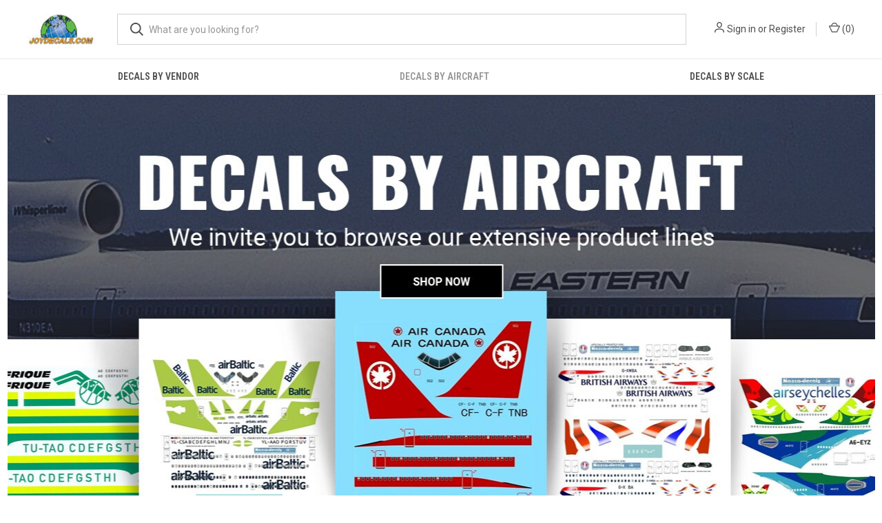

--- FILE ---
content_type: text/html; charset=UTF-8
request_url: https://joydecals.com/decals-by-aircraft/tupolev/
body_size: 14985
content:



<!DOCTYPE html>
<html class="no-js" lang="en">
    <head>
        <title>Decals By Aircraft - TUPOLEV - Page 1 - JoyDecals.com</title>
        <link rel="dns-prefetch preconnect" href="https://cdn11.bigcommerce.com/s-dck98x7p7r" crossorigin><link rel="dns-prefetch preconnect" href="https://fonts.googleapis.com/" crossorigin><link rel="dns-prefetch preconnect" href="https://fonts.gstatic.com/" crossorigin>
        <meta name="keywords" content="Joy Decals,JoyDecals.com"><link rel='canonical' href='https://joydecals.com/decals-by-aircraft/tupolev/' /><meta name='platform' content='bigcommerce.stencil' />
        
                <link rel="next" href="https://joydecals.com/decals-by-aircraft/tupolev/?page&#x3D;2">


        <link href="https://cdn11.bigcommerce.com/s-dck98x7p7r/product_images/JDINC32.jpg?t&#x3D;1714485715" rel="shortcut icon">
        <meta name="viewport" content="width=device-width, initial-scale=1, maximum-scale=1">

        <script nonce="">
            document.documentElement.className = document.documentElement.className.replace('no-js', 'js');
        </script>

        <script nonce="">
    function browserSupportsAllFeatures() {
        return window.Promise
            && window.fetch
            && window.URL
            && window.URLSearchParams
            && window.WeakMap
            // object-fit support
            && ('objectFit' in document.documentElement.style);
    }

    function loadScript(src) {
        var js = document.createElement('script');
        js.src = src;
        js.onerror = function () {
            console.error('Failed to load polyfill script ' + src);
        };
        document.head.appendChild(js);
    }

    if (!browserSupportsAllFeatures()) {
        loadScript('https://cdn11.bigcommerce.com/s-dck98x7p7r/stencil/fca74150-f0a6-013d-e67b-2e9e31b90141/e/ab79dbd0-9a7c-013b-bfdd-72cbd2de5139/dist/theme-bundle.polyfills.js');
    }
</script>
        <script nonce="">window.consentManagerTranslations = `{"locale":"en","locales":{"consent_manager.data_collection_warning":"en","consent_manager.accept_all_cookies":"en","consent_manager.gdpr_settings":"en","consent_manager.data_collection_preferences":"en","consent_manager.manage_data_collection_preferences":"en","consent_manager.use_data_by_cookies":"en","consent_manager.data_categories_table":"en","consent_manager.allow":"en","consent_manager.accept":"en","consent_manager.deny":"en","consent_manager.dismiss":"en","consent_manager.reject_all":"en","consent_manager.category":"en","consent_manager.purpose":"en","consent_manager.functional_category":"en","consent_manager.functional_purpose":"en","consent_manager.analytics_category":"en","consent_manager.analytics_purpose":"en","consent_manager.targeting_category":"en","consent_manager.advertising_category":"en","consent_manager.advertising_purpose":"en","consent_manager.essential_category":"en","consent_manager.esential_purpose":"en","consent_manager.yes":"en","consent_manager.no":"en","consent_manager.not_available":"en","consent_manager.cancel":"en","consent_manager.save":"en","consent_manager.back_to_preferences":"en","consent_manager.close_without_changes":"en","consent_manager.unsaved_changes":"en","consent_manager.by_using":"en","consent_manager.agree_on_data_collection":"en","consent_manager.change_preferences":"en","consent_manager.cancel_dialog_title":"en","consent_manager.privacy_policy":"en","consent_manager.allow_category_tracking":"en","consent_manager.disallow_category_tracking":"en"},"translations":{"consent_manager.data_collection_warning":"We use cookies (and other similar technologies) to collect data to improve your shopping experience.","consent_manager.accept_all_cookies":"Accept All Cookies","consent_manager.gdpr_settings":"Settings","consent_manager.data_collection_preferences":"Website Data Collection Preferences","consent_manager.manage_data_collection_preferences":"Manage Website Data Collection Preferences","consent_manager.use_data_by_cookies":" uses data collected by cookies and JavaScript libraries to improve your shopping experience.","consent_manager.data_categories_table":"The table below outlines how we use this data by category. To opt out of a category of data collection, select 'No' and save your preferences.","consent_manager.allow":"Allow","consent_manager.accept":"Accept","consent_manager.deny":"Deny","consent_manager.dismiss":"Dismiss","consent_manager.reject_all":"Reject all","consent_manager.category":"Category","consent_manager.purpose":"Purpose","consent_manager.functional_category":"Functional","consent_manager.functional_purpose":"Enables enhanced functionality, such as videos and live chat. If you do not allow these, then some or all of these functions may not work properly.","consent_manager.analytics_category":"Analytics","consent_manager.analytics_purpose":"Provide statistical information on site usage, e.g., web analytics so we can improve this website over time.","consent_manager.targeting_category":"Targeting","consent_manager.advertising_category":"Advertising","consent_manager.advertising_purpose":"Used to create profiles or personalize content to enhance your shopping experience.","consent_manager.essential_category":"Essential","consent_manager.esential_purpose":"Essential for the site and any requested services to work, but do not perform any additional or secondary function.","consent_manager.yes":"Yes","consent_manager.no":"No","consent_manager.not_available":"N/A","consent_manager.cancel":"Cancel","consent_manager.save":"Save","consent_manager.back_to_preferences":"Back to Preferences","consent_manager.close_without_changes":"You have unsaved changes to your data collection preferences. Are you sure you want to close without saving?","consent_manager.unsaved_changes":"You have unsaved changes","consent_manager.by_using":"By using our website, you're agreeing to our","consent_manager.agree_on_data_collection":"By using our website, you're agreeing to the collection of data as described in our ","consent_manager.change_preferences":"You can change your preferences at any time","consent_manager.cancel_dialog_title":"Are you sure you want to cancel?","consent_manager.privacy_policy":"Privacy Policy","consent_manager.allow_category_tracking":"Allow [CATEGORY_NAME] tracking","consent_manager.disallow_category_tracking":"Disallow [CATEGORY_NAME] tracking"}}`;</script>

        <script nonce="">
            window.lazySizesConfig = window.lazySizesConfig || {};
            window.lazySizesConfig.loadMode = 1;
        </script>
        <script nonce="" async src="https://cdn11.bigcommerce.com/s-dck98x7p7r/stencil/fca74150-f0a6-013d-e67b-2e9e31b90141/e/ab79dbd0-9a7c-013b-bfdd-72cbd2de5139/dist/theme-bundle.head_async.js"></script>
        
        <link href="https://fonts.googleapis.com/css?family=Roboto+Condensed:400,600%7CRoboto:400,700%7CBarlow:700&display=block" rel="stylesheet">
        
        <link rel="preload" href="https://cdn11.bigcommerce.com/s-dck98x7p7r/stencil/fca74150-f0a6-013d-e67b-2e9e31b90141/e/ab79dbd0-9a7c-013b-bfdd-72cbd2de5139/dist/theme-bundle.font.js" as="script">
        <script nonce="" async src="https://cdn11.bigcommerce.com/s-dck98x7p7r/stencil/fca74150-f0a6-013d-e67b-2e9e31b90141/e/ab79dbd0-9a7c-013b-bfdd-72cbd2de5139/dist/theme-bundle.font.js"></script>

        <link data-stencil-stylesheet href="https://cdn11.bigcommerce.com/s-dck98x7p7r/stencil/fca74150-f0a6-013d-e67b-2e9e31b90141/e/ab79dbd0-9a7c-013b-bfdd-72cbd2de5139/css/theme-1a2c8b10-debb-013e-1e93-5e23781807ed.css" rel="stylesheet">

        
<script type="text/javascript">
var BCData = {};
</script>

<script nonce="">
(function () {
    var xmlHttp = new XMLHttpRequest();

    xmlHttp.open('POST', 'https://bes.gcp.data.bigcommerce.com/nobot');
    xmlHttp.setRequestHeader('Content-Type', 'application/json');
    xmlHttp.send('{"store_id":"10007996","timezone_offset":"-5.0","timestamp":"2026-01-29T17:04:26.89704000Z","visit_id":"73e787c8-50bc-4011-b98e-7f8f058cfdca","channel_id":1}');
})();
</script>

        

        <script nonce="">
            var theme_settings = {
                show_fast_cart: true,
                linksPerCol: 10,
            };
        </script>

        <link rel="preload" href="https://cdn11.bigcommerce.com/s-dck98x7p7r/stencil/fca74150-f0a6-013d-e67b-2e9e31b90141/e/ab79dbd0-9a7c-013b-bfdd-72cbd2de5139/dist/theme-bundle.main.js" as="script">
    </head>
    <body>
        <svg data-src="https://cdn11.bigcommerce.com/s-dck98x7p7r/stencil/fca74150-f0a6-013d-e67b-2e9e31b90141/e/ab79dbd0-9a7c-013b-bfdd-72cbd2de5139/img/icon-sprite.svg" class="icons-svg-sprite"></svg>

        <header class="header" role="banner">
    <a href="#" class="mobileMenu-toggle" data-mobile-menu-toggle="menu">
        <span class="mobileMenu-toggleIcon"></span>
    </a>

    <div class="header-logo--wrap">
        <div class="header-logo">
            
            <div class="logo-and-toggle">
                <div class="desktopMenu-toggle">
                    <a href="javascript:void(0);" class="mobileMenu-toggle">
                        <span class="mobileMenu-toggleIcon"></span>
                    </a>
                </div>
                
                    <div class="logo-wrap"><a href="https://joydecals.com/" class="header-logo__link" data-header-logo-link>
        <div class="header-logo-image-container">
            <img class="header-logo-image"
                 src="https://cdn11.bigcommerce.com/s-dck98x7p7r/images/stencil/100x45/joydecal_1760393372__70685.original.jpg"
                 srcset="https://cdn11.bigcommerce.com/s-dck98x7p7r/images/stencil/100x45/joydecal_1760393372__70685.original.jpg 1x, https://cdn11.bigcommerce.com/s-dck98x7p7r/images/stencil/200x90/joydecal_1760393372__70685.original.jpg 2x"
                 alt="JoyDecals.com"
                 title="JoyDecals.com">
        </div>
</a>
</div>
            </div>
            
            <div class="quickSearchWrap" id="quickSearch" aria-hidden="true" tabindex="-1" data-prevent-quick-search-close>
                <div>
    <!-- snippet location forms_search -->
    <form class="form" action="/search.php">
        <fieldset class="form-fieldset">
            <div class="form-field">
                <label class="is-srOnly" for="search_query">Search</label>
                <input class="form-input" data-search-quick name="search_query" id="search_query" data-error-message="Search field cannot be empty." placeholder="What are you looking for?" autocomplete="off">
                <button type="submit" class="form-button">
                    <i class="icon" aria-hidden="true">
                        <svg><use xlink:href="#icon-search" /></svg>
                    </i>
                </button>
            </div>
        </fieldset>
    </form>
    <section class="quickSearchResults" data-bind="html: results"></section>
    <p role="status"
       aria-live="polite"
       class="aria-description--hidden"
       data-search-aria-message-predefined-text="product results for"
    ></p>
</div>
            </div>
            <div class="navUser-wrap">
                <nav class="navUser">
    <ul class="navUser-section navUser-section--alt">
        <li class="navUser-item navUser-item--account">
            <i class="icon" aria-hidden="true">
                <svg><use xlink:href="#icon-user" /></svg>
            </i>
                <a class="navUser-action"
                   href="/login.php"
                   aria-label="Sign in"
                >
                    Sign in
                </a>
                    <span>or</span> <a class="navUser-action" href="/login.php?action&#x3D;create_account">Register</a>
        </li>
                <li class="navUser-item navUser-item--mobile-search">
            <i class="icon" aria-hidden="true">
                <svg><use xlink:href="#icon-search" /></svg>
            </i>
        </li>
        <li class="navUser-item navUser-item--cart">
            <a
                class="navUser-action"
                data-cart-preview
                data-dropdown="cart-preview-dropdown"
                data-options="align:right"
                href="/cart.php"
                aria-label="Cart with 0 items"
            >
                <i class="icon" aria-hidden="true">
                    <svg><use xlink:href="#icon-cart" /></svg>
                </i>
                (<span class=" cart-quantity"></span>)
            </a>

            <div class="dropdown-menu" id="cart-preview-dropdown" data-dropdown-content aria-hidden="true"></div>
        </li>
    </ul>
</nav>
            </div>
        </div>
    </div>

    <div class="navPages-container" id="menu" data-menu>
        <span class="mobile-closeNav">
    <i class="icon" aria-hidden="true">
        <svg><use xlink:href="#icon-close-large" /></svg>
    </i>
    close
</span>
<nav class="navPages">
    <ul class="navPages-list navPages-list--user 5765697a656e20596f756e67">
            <li class="navPages-item">
                <i class="icon" aria-hidden="true">
                    <svg><use xlink:href="#icon-user" /></svg>
                </i>
                <a class="navPages-action" href="/login.php">Sign in</a>
                    or
                    <a class="navPages-action"
                       href="/login.php?action&#x3D;create_account"
                       aria-label="Register"
                    >
                        Register
                    </a>
            </li>
    </ul>
    <ul class="navPages-list navPages-mega navPages-mainNav">
            <li class="navPages-item">
                <a class="navPages-action has-subMenu"
   href="https://joydecals.com/decals-by-vendor/"
   data-collapsible="navPages-24"
>
    Decals By Vendor
    <i class="icon navPages-action-moreIcon" aria-hidden="true">
        <svg><use xlink:href="#icon-chevron-down" /></svg>
    </i>
</a>
<div class="column-menu navPage-subMenu" id="navPages-24" aria-hidden="true" tabindex="-1">
    <ul class="navPage-subMenu-list">
            <li class="navPage-subMenu-item">
                <i class="icon navPages-action-moreIcon" aria-hidden="true"><svg><use xlink:href="#icon-chevron-right" /></svg></i>
                <a class="navPage-subMenu-action navPages-action" href="https://joydecals.com/decals-by-vendor/current-production-decals/">Current Production Decals</a>
                    <i class="icon navPages-action-moreIcon navPages-action-closed" aria-hidden="true"><svg><use xlink:href="#icon-plus" /></svg></i>
                    <i class="icon navPages-action-moreIcon navPages-action-open" aria-hidden="true"><svg><use xlink:href="#icon-minus" /></svg></i>
                
            </li>
                    <li class="navPage-childList-item">
                        <a class="navPage-childList-action navPages-action" href="https://joydecals.com/decals-by-vendor/26decals/">26DECALS</a>
                    </li>
                    <li class="navPage-childList-item">
                        <a class="navPage-childList-action navPages-action" href="https://joydecals.com/decals-by-vendor/8a-decs/">8A DECS</a>
                    </li>
                    <li class="navPage-childList-item">
                        <a class="navPage-childList-action navPages-action" href="https://joydecals.com/decals-by-vendor/authentic-airliners/">AUTHENTIC AIRLINERS</a>
                    </li>
                    <li class="navPage-childList-item">
                        <a class="navPage-childList-action navPages-action" href="https://joydecals.com/decals-by-vendor/avigraphics/">AVIGRAPHICS</a>
                    </li>
                    <li class="navPage-childList-item">
                        <a class="navPage-childList-action navPages-action" href="https://joydecals.com/decals-by-vendor/current-production-decals/boa/">BOA</a>
                    </li>
                    <li class="navPage-childList-item">
                        <a class="navPage-childList-action navPages-action" href="https://joydecals.com/decals-by-vendor/classic-airliners/">CLASSIC AIRLINERS</a>
                    </li>
                    <li class="navPage-childList-item">
                        <a class="navPage-childList-action navPages-action" href="https://joydecals.com/decals-by-vendor/decales-global/">DECALES GLOBAL</a>
                    </li>
                    <li class="navPage-childList-item">
                        <a class="navPage-childList-action navPages-action" href="https://joydecals.com/decals-by-vendor/draw-1/">DRAW</a>
                    </li>
                    <li class="navPage-childList-item">
                        <a class="navPage-childList-action navPages-action" href="https://joydecals.com/decals-by-vendor/f-dcal/">F-DCAL</a>
                    </li>
                    <li class="navPage-childList-item">
                        <a class="navPage-childList-action navPages-action" href="https://joydecals.com/decals-by-vendor/flying-colors/">FLYING COLORS</a>
                    </li>
                    <li class="navPage-childList-item">
                        <a class="navPage-childList-action navPages-action" href="https://joydecals.com/decals-by-vendor/f-rsin/">F-RSIN</a>
                    </li>
                    <li class="navPage-childList-item">
                        <a class="navPage-childList-action navPages-action" href="https://joydecals.com/decals-by-vendor/current-production-decals/leading-edge/">LEADING EDGE</a>
                    </li>
                    <li class="navPage-childList-item">
                        <a class="navPage-childList-action navPages-action" href="https://joydecals.com/decals-by-vendor/lima-november/">LIMA NOVEMBER</a>
                    </li>
                    <li class="navPage-childList-item">
                        <a class="navPage-childList-action navPages-action" href="https://joydecals.com/decals-by-vendor/nazca/">NAZCA</a>
                    </li>
                    <li class="navPage-childList-item">
                        <a class="navPage-childList-action navPages-action" href="https://joydecals.com/decals-by-vendor/v1decals/">V1DECALS</a>
                    </li>
                    <li class="navPage-childList-item">
                        <a class="navPage-childList-action navPages-action" href="https://joydecals.com/decals-by-vendor/vintage-flyer/">VINTAGE FLYER</a>
                    </li>
            <li class="navPage-subMenu-item">
                <i class="icon navPages-action-moreIcon" aria-hidden="true"><svg><use xlink:href="#icon-chevron-right" /></svg></i>
                <a class="navPage-subMenu-action navPages-action" href="https://joydecals.com/decals-by-vendor/out-of-production-decals/">Out of Production Decals</a>
                    <i class="icon navPages-action-moreIcon navPages-action-closed" aria-hidden="true"><svg><use xlink:href="#icon-plus" /></svg></i>
                    <i class="icon navPages-action-moreIcon navPages-action-open" aria-hidden="true"><svg><use xlink:href="#icon-minus" /></svg></i>
                
            </li>
                    <li class="navPage-childList-item">
                        <a class="navPage-childList-action navPages-action" href="https://joydecals.com/decals-by-vendor/air1/">AIR1</a>
                    </li>
                    <li class="navPage-childList-item">
                        <a class="navPage-childList-action navPages-action" href="https://joydecals.com/decals-by-vendor/aerocolours/">AEROCOLOURS</a>
                    </li>
                    <li class="navPage-childList-item">
                        <a class="navPage-childList-action navPages-action" href="https://joydecals.com/decals-by-vendor/apollodcal/">APOLLODCAL</a>
                    </li>
                    <li class="navPage-childList-item">
                        <a class="navPage-childList-action navPages-action" href="https://joydecals.com/decals-by-vendor/big-d-cal/">BIG D CAL</a>
                    </li>
                    <li class="navPage-childList-item">
                        <a class="navPage-childList-action navPages-action" href="https://joydecals.com/decals-by-vendor/atp/">ATP</a>
                    </li>
                    <li class="navPage-childList-item">
                        <a class="navPage-childList-action navPages-action" href="https://joydecals.com/decals-by-vendor/brand-x/">BRAND X</a>
                    </li>
                    <li class="navPage-childList-item">
                        <a class="navPage-childList-action navPages-action" href="https://joydecals.com/decals-by-vendor/brasil-decal/">BRASIL DECAL</a>
                    </li>
                    <li class="navPage-childList-item">
                        <a class="navPage-childList-action navPages-action" href="https://joydecals.com/decals-by-vendor/bsmodelle-decals/">BSMODELLE </a>
                    </li>
                    <li class="navPage-childList-item">
                        <a class="navPage-childList-action navPages-action" href="https://joydecals.com/decals-by-vendor/carmichael/">CARMICHAEL</a>
                    </li>
                    <li class="navPage-childList-item">
                        <a class="navPage-childList-action navPages-action" href="https://joydecals.com/decals-by-vendor/ccs-/">CCS</a>
                    </li>
                    <li class="navPage-childList-item">
                        <a class="navPage-childList-action navPages-action" href="https://joydecals.com/decals-by-vendor/cloud-master/">CLOUD MASTER</a>
                    </li>
                    <li class="navPage-childList-item">
                        <a class="navPage-childList-action navPages-action" href="https://joydecals.com/decals-by-vendor/out-of-production-decals/doyusha/">DOYUSHA</a>
                    </li>
                    <li class="navPage-childList-item">
                        <a class="navPage-childList-action navPages-action" href="https://joydecals.com/decals-by-vendor/fcm-decals/">FCM DECALS</a>
                    </li>
                    <li class="navPage-childList-item">
                        <a class="navPage-childList-action navPages-action" href="https://joydecals.com/decals-by-vendor/flight-designs/">FLIGHT DESIGNS</a>
                    </li>
                    <li class="navPage-childList-item">
                        <a class="navPage-childList-action navPages-action" href="https://joydecals.com/decals-by-vendor/flightline/">FLIGHTLINE</a>
                    </li>
                    <li class="navPage-childList-item">
                        <a class="navPage-childList-action navPages-action" href="https://joydecals.com/decals-by-vendor/draw/">FLIGHTPATH</a>
                    </li>
                    <li class="navPage-childList-item">
                        <a class="navPage-childList-action navPages-action" href="https://joydecals.com/decals-by-vendor/fowler/">FOWLER</a>
                    </li>
                    <li class="navPage-childList-item">
                        <a class="navPage-childList-action navPages-action" href="https://joydecals.com/decals-by-vendor/gio-decals/">GIO DECALS</a>
                    </li>
                    <li class="navPage-childList-item">
                        <a class="navPage-childList-action navPages-action" href="https://joydecals.com/decals-by-vendor/glencoe/">GLENCOE</a>
                    </li>
                    <li class="navPage-childList-item">
                        <a class="navPage-childList-action navPages-action" href="https://joydecals.com/decals-by-vendor/gunze/">GUNZE</a>
                    </li>
                    <li class="navPage-childList-item">
                        <a class="navPage-childList-action navPages-action" href="https://joydecals.com/decals-by-vendor/hawkeye-decals/">HAWKEYE</a>
                    </li>
                    <li class="navPage-childList-item">
                        <a class="navPage-childList-action navPages-action" href="https://joydecals.com/decals-by-vendor/jbot/">JBOT</a>
                    </li>
                    <li class="navPage-childList-item">
                        <a class="navPage-childList-action navPages-action" href="https://joydecals.com/decals-by-vendor/jet-decal/">JET DECAL</a>
                    </li>
                    <li class="navPage-childList-item">
                        <a class="navPage-childList-action navPages-action" href="https://joydecals.com/decals-by-vendor/jet-set-/">JET SET</a>
                    </li>
                    <li class="navPage-childList-item">
                        <a class="navPage-childList-action navPages-action" href="https://joydecals.com/decals-by-vendor/legato/">LEGATO</a>
                    </li>
                    <li class="navPage-childList-item">
                        <a class="navPage-childList-action navPages-action" href="https://joydecals.com/decals-by-vendor/liveries-unlimited/">LIVERIES UNLIMITED</a>
                    </li>
                    <li class="navPage-childList-item">
                        <a class="navPage-childList-action navPages-action" href="https://joydecals.com/decals-by-vendor/mach-1/">MACH 1</a>
                    </li>
                    <li class="navPage-childList-item">
                        <a class="navPage-childList-action navPages-action" href="https://joydecals.com/decals-by-vendor/masp/">MASP</a>
                    </li>
                    <li class="navPage-childList-item">
                        <a class="navPage-childList-action navPages-action" href="https://joydecals.com/decals-by-vendor/max-decals/">MAX Decals</a>
                    </li>
                    <li class="navPage-childList-item">
                        <a class="navPage-childList-action navPages-action" href="https://joydecals.com/decals-by-vendor/microscale/">MICROSCALE</a>
                    </li>
                    <li class="navPage-childList-item">
                        <a class="navPage-childList-action navPages-action" href="https://joydecals.com/decals-by-vendor/nostalgia-on-wings/">NOSTALGIA ON WINGS</a>
                    </li>
                    <li class="navPage-childList-item">
                        <a class="navPage-childList-action navPages-action" href="https://joydecals.com/decals-by-vendor/pals-flight/">PALS FLIGHT</a>
                    </li>
                    <li class="navPage-childList-item">
                        <a class="navPage-childList-action navPages-action" href="https://joydecals.com/decals-by-vendor/pas-decals/">PAS DECALS</a>
                    </li>
                    <li class="navPage-childList-item">
                        <a class="navPage-childList-action navPages-action" href="https://joydecals.com/decals-by-vendor/rare-cal/">RARE-CAL</a>
                    </li>
                    <li class="navPage-childList-item">
                        <a class="navPage-childList-action navPages-action" href="https://joydecals.com/decals-by-vendor/rareliners/">RARELINERS</a>
                    </li>
                    <li class="navPage-childList-item">
                        <a class="navPage-childList-action navPages-action" href="https://joydecals.com/decals-by-vendor/roodecal/">ROODECAL</a>
                    </li>
                    <li class="navPage-childList-item">
                        <a class="navPage-childList-action navPages-action" href="https://joydecals.com/decals-by-vendor/runway-30/">RUNWAY 30</a>
                    </li>
                    <li class="navPage-childList-item">
                        <a class="navPage-childList-action navPages-action" href="https://joydecals.com/decals-by-vendor/sasquatch/">SASQUATCH</a>
                    </li>
                    <li class="navPage-childList-item">
                        <a class="navPage-childList-action navPages-action" href="https://joydecals.com/decals-by-vendor/scaleliners/">SCALELINERS</a>
                    </li>
                    <li class="navPage-childList-item">
                        <a class="navPage-childList-action navPages-action" href="https://joydecals.com/decals-by-vendor/scale-master/">SCALE-MASTER</a>
                    </li>
                    <li class="navPage-childList-item">
                        <a class="navPage-childList-action navPages-action" href="https://joydecals.com/decals-by-vendor/skyline-decals/">SKYLINE DECALS</a>
                    </li>
                    <li class="navPage-childList-item">
                        <a class="navPage-childList-action navPages-action" href="https://joydecals.com/decals-by-vendor/silver-wings/">SILVER WINGS</a>
                    </li>
                    <li class="navPage-childList-item">
                        <a class="navPage-childList-action navPages-action" href="https://joydecals.com/decals-by-vendor/starline/">STARLINE</a>
                    </li>
                    <li class="navPage-childList-item">
                        <a class="navPage-childList-action navPages-action" href="https://joydecals.com/decals-by-vendor/transfers-lavion/">TRANSFERS L&#x27;AVION</a>
                    </li>
                    <li class="navPage-childList-item">
                        <a class="navPage-childList-action navPages-action" href="https://joydecals.com/decals-by-vendor/welsh-models-decals/">WELSH MODELS DECALS</a>
                    </li>
                    <li class="navPage-childList-item">
                        <a class="navPage-childList-action navPages-action" href="https://joydecals.com/decals-by-vendor/whiskey-jack-decals/">WHISKEY JACK DECALS</a>
                    </li>
                    <li class="navPage-childList-item">
                        <a class="navPage-childList-action navPages-action" href="https://joydecals.com/decals-by-vendor/xtradecal/">XTRADECAL</a>
                    </li>
    </ul>
</div>
            </li>
            <li class="navPages-item">
                <a class="navPages-action has-subMenu activePage"
   href="https://joydecals.com/decals-by-aircraft/"
   data-collapsible="navPages-26"
>
    Decals By Aircraft
    <i class="icon navPages-action-moreIcon" aria-hidden="true">
        <svg><use xlink:href="#icon-chevron-down" /></svg>
    </i>
</a>
<div class="column-menu navPage-subMenu" id="navPages-26" aria-hidden="true" tabindex="-1">
    <ul class="navPage-subMenu-list">
            <li class="navPage-subMenu-item">
                <i class="icon navPages-action-moreIcon" aria-hidden="true"><svg><use xlink:href="#icon-chevron-right" /></svg></i>
                <a class="navPage-subMenu-action navPages-action" href="https://joydecals.com/decals-by-aircraft/airbus/">AIRBUS</a>
                    <i class="icon navPages-action-moreIcon navPages-action-closed" aria-hidden="true"><svg><use xlink:href="#icon-plus" /></svg></i>
                    <i class="icon navPages-action-moreIcon navPages-action-open" aria-hidden="true"><svg><use xlink:href="#icon-minus" /></svg></i>
                
            </li>
                    <li class="navPage-childList-item">
                        <a class="navPage-childList-action navPages-action" href="https://joydecals.com/decals-by-aircraft/airbus/a-220/">A-220</a>
                    </li>
                    <li class="navPage-childList-item">
                        <a class="navPage-childList-action navPages-action" href="https://joydecals.com/decals-by-aircraft/a-300/">A-300</a>
                    </li>
                    <li class="navPage-childList-item">
                        <a class="navPage-childList-action navPages-action" href="https://joydecals.com/decals-by-aircraft/a-310/">A-310</a>
                    </li>
                    <li class="navPage-childList-item">
                        <a class="navPage-childList-action navPages-action" href="https://joydecals.com/decals-by-aircraft/a-318/">A-318</a>
                    </li>
                    <li class="navPage-childList-item">
                        <a class="navPage-childList-action navPages-action" href="https://joydecals.com/decals-by-aircraft/a-319/">A-319</a>
                    </li>
                    <li class="navPage-childList-item">
                        <a class="navPage-childList-action navPages-action" href="https://joydecals.com/decals-by-aircraft/a-320/">A-320</a>
                    </li>
                    <li class="navPage-childList-item">
                        <a class="navPage-childList-action navPages-action" href="https://joydecals.com/decals-by-aircraft/a-321/">A-321</a>
                    </li>
                    <li class="navPage-childList-item">
                        <a class="navPage-childList-action navPages-action" href="https://joydecals.com/decals-by-aircraft/a-330/">A-330</a>
                    </li>
                    <li class="navPage-childList-item">
                        <a class="navPage-childList-action navPages-action" href="https://joydecals.com/decals-by-aircraft/a-340/">A-340</a>
                    </li>
                    <li class="navPage-childList-item">
                        <a class="navPage-childList-action navPages-action" href="https://joydecals.com/decals-by-aircraft/a-350/">A-350</a>
                    </li>
                    <li class="navPage-childList-item">
                        <a class="navPage-childList-action navPages-action" href="https://joydecals.com/decals-by-aircraft/airbus/a-380/">A-380</a>
                    </li>
            <li class="navPage-subMenu-item">
                <i class="icon navPages-action-moreIcon" aria-hidden="true"><svg><use xlink:href="#icon-chevron-right" /></svg></i>
                <a class="navPage-subMenu-action navPages-action" href="https://joydecals.com/antonov/">ANTONOV</a>
                
            </li>
            <li class="navPage-subMenu-item">
                <i class="icon navPages-action-moreIcon" aria-hidden="true"><svg><use xlink:href="#icon-chevron-right" /></svg></i>
                <a class="navPage-subMenu-action navPages-action" href="https://joydecals.com/decals-by-aircraft/argosy/">ARGOSY</a>
                
            </li>
            <li class="navPage-subMenu-item">
                <i class="icon navPages-action-moreIcon" aria-hidden="true"><svg><use xlink:href="#icon-chevron-right" /></svg></i>
                <a class="navPage-subMenu-action navPages-action" href="https://joydecals.com/decals-by-aircraft/atr/">ATR</a>
                
            </li>
            <li class="navPage-subMenu-item">
                <i class="icon navPages-action-moreIcon" aria-hidden="true"><svg><use xlink:href="#icon-chevron-right" /></svg></i>
                <a class="navPage-subMenu-action navPages-action" href="https://joydecals.com/decals-by-aircraft/bac-111/">BAC-111</a>
                
            </li>
            <li class="navPage-subMenu-item">
                <i class="icon navPages-action-moreIcon" aria-hidden="true"><svg><use xlink:href="#icon-chevron-right" /></svg></i>
                <a class="navPage-subMenu-action navPages-action" href="https://joydecals.com/bae-rj/">BAE SYSTEMS / AVRO / RJ</a>
                
            </li>
            <li class="navPage-subMenu-item">
                <i class="icon navPages-action-moreIcon" aria-hidden="true"><svg><use xlink:href="#icon-chevron-right" /></svg></i>
                <a class="navPage-subMenu-action navPages-action" href="https://joydecals.com/decals-by-aircraft/beech/">BEECH</a>
                
            </li>
            <li class="navPage-subMenu-item">
                <i class="icon navPages-action-moreIcon" aria-hidden="true"><svg><use xlink:href="#icon-chevron-right" /></svg></i>
                <a class="navPage-subMenu-action navPages-action" href="https://joydecals.com/decals-by-aircraft/boeing/">BOEING</a>
                    <i class="icon navPages-action-moreIcon navPages-action-closed" aria-hidden="true"><svg><use xlink:href="#icon-plus" /></svg></i>
                    <i class="icon navPages-action-moreIcon navPages-action-open" aria-hidden="true"><svg><use xlink:href="#icon-minus" /></svg></i>
                
            </li>
                    <li class="navPage-childList-item">
                        <a class="navPage-childList-action navPages-action" href="https://joydecals.com/decals-by-aircraft/707/">707</a>
                    </li>
                    <li class="navPage-childList-item">
                        <a class="navPage-childList-action navPages-action" href="https://joydecals.com/decals-by-aircraft/boeing/717/">717</a>
                    </li>
                    <li class="navPage-childList-item">
                        <a class="navPage-childList-action navPages-action" href="https://joydecals.com/decals-by-aircraft/boeing/720/">720</a>
                    </li>
                    <li class="navPage-childList-item">
                        <a class="navPage-childList-action navPages-action" href="https://joydecals.com/decals-by-aircraft/727/">727</a>
                    </li>
                    <li class="navPage-childList-item">
                        <a class="navPage-childList-action navPages-action" href="https://joydecals.com/decals-by-aircraft/737/">737</a>
                    </li>
                    <li class="navPage-childList-item">
                        <a class="navPage-childList-action navPages-action" href="https://joydecals.com/decals-by-aircraft/747/">747</a>
                    </li>
                    <li class="navPage-childList-item">
                        <a class="navPage-childList-action navPages-action" href="https://joydecals.com/decals-by-aircraft/757/">757</a>
                    </li>
                    <li class="navPage-childList-item">
                        <a class="navPage-childList-action navPages-action" href="https://joydecals.com/decals-by-aircraft/767/">767</a>
                    </li>
                    <li class="navPage-childList-item">
                        <a class="navPage-childList-action navPages-action" href="https://joydecals.com/decals-by-aircraft/777/">777</a>
                    </li>
                    <li class="navPage-childList-item">
                        <a class="navPage-childList-action navPages-action" href="https://joydecals.com/decals-by-aircraft/787/">787</a>
                    </li>
                    <li class="navPage-childList-item">
                        <a class="navPage-childList-action navPages-action" href="https://joydecals.com/decals-by-aircraft/stratocruiser/">STRATOCRUISER</a>
                    </li>
            <li class="navPage-subMenu-item">
                <i class="icon navPages-action-moreIcon" aria-hidden="true"><svg><use xlink:href="#icon-chevron-right" /></svg></i>
                <a class="navPage-subMenu-action navPages-action" href="https://joydecals.com/decals-by-aircraft/bristol/">BRISTOL</a>
                    <i class="icon navPages-action-moreIcon navPages-action-closed" aria-hidden="true"><svg><use xlink:href="#icon-plus" /></svg></i>
                    <i class="icon navPages-action-moreIcon navPages-action-open" aria-hidden="true"><svg><use xlink:href="#icon-minus" /></svg></i>
                
            </li>
                    <li class="navPage-childList-item">
                        <a class="navPage-childList-action navPages-action" href="https://joydecals.com/decals-by-aircraft/bristol/britannia/">BRITANNIA</a>
                    </li>
            <li class="navPage-subMenu-item">
                <i class="icon navPages-action-moreIcon" aria-hidden="true"><svg><use xlink:href="#icon-chevron-right" /></svg></i>
                <a class="navPage-subMenu-action navPages-action" href="https://joydecals.com/decals-by-aircraft/british-aerospace/">BRITISH AEROSPACE</a>
                
            </li>
            <li class="navPage-subMenu-item">
                <i class="icon navPages-action-moreIcon" aria-hidden="true"><svg><use xlink:href="#icon-chevron-right" /></svg></i>
                <a class="navPage-subMenu-action navPages-action" href="https://joydecals.com/decals-by-aircraft/britten-norman/">BRITTEN-NORMAN</a>
                
            </li>
            <li class="navPage-subMenu-item">
                <i class="icon navPages-action-moreIcon" aria-hidden="true"><svg><use xlink:href="#icon-chevron-right" /></svg></i>
                <a class="navPage-subMenu-action navPages-action" href="https://joydecals.com/decals-by-aircraft/canadair/">CANADAIR</a>
                
            </li>
            <li class="navPage-subMenu-item">
                <i class="icon navPages-action-moreIcon" aria-hidden="true"><svg><use xlink:href="#icon-chevron-right" /></svg></i>
                <a class="navPage-subMenu-action navPages-action" href="https://joydecals.com/decals-by-aircraft/caravelle/">CARAVELLE</a>
                
            </li>
            <li class="navPage-subMenu-item">
                <i class="icon navPages-action-moreIcon" aria-hidden="true"><svg><use xlink:href="#icon-chevron-right" /></svg></i>
                <a class="navPage-subMenu-action navPages-action" href="https://joydecals.com/decals-by-aircraft/carvair/">CARVAIR</a>
                
            </li>
            <li class="navPage-subMenu-item">
                <i class="icon navPages-action-moreIcon" aria-hidden="true"><svg><use xlink:href="#icon-chevron-right" /></svg></i>
                <a class="navPage-subMenu-action navPages-action" href="https://joydecals.com/decals-by-aircraft/concorde/">CONCORDE</a>
                
            </li>
            <li class="navPage-subMenu-item">
                <i class="icon navPages-action-moreIcon" aria-hidden="true"><svg><use xlink:href="#icon-chevron-right" /></svg></i>
                <a class="navPage-subMenu-action navPages-action" href="https://joydecals.com/decals-by-aircraft/convair/">CONVAIR</a>
                    <i class="icon navPages-action-moreIcon navPages-action-closed" aria-hidden="true"><svg><use xlink:href="#icon-plus" /></svg></i>
                    <i class="icon navPages-action-moreIcon navPages-action-open" aria-hidden="true"><svg><use xlink:href="#icon-minus" /></svg></i>
                
            </li>
                    <li class="navPage-childList-item">
                        <a class="navPage-childList-action navPages-action" href="https://joydecals.com/decals-by-aircraft/convair/convair-240/">CONVAIR 240</a>
                    </li>
                    <li class="navPage-childList-item">
                        <a class="navPage-childList-action navPages-action" href="https://joydecals.com/decals-by-aircraft/convair/convair-340/">CONVAIR 340</a>
                    </li>
                    <li class="navPage-childList-item">
                        <a class="navPage-childList-action navPages-action" href="https://joydecals.com/decals-by-aircraft/convair/convair-440/">CONVAIR 440</a>
                    </li>
                    <li class="navPage-childList-item">
                        <a class="navPage-childList-action navPages-action" href="https://joydecals.com/decals-by-aircraft/convair/convair-580/">CONVAIR 580</a>
                    </li>
                    <li class="navPage-childList-item">
                        <a class="navPage-childList-action navPages-action" href="https://joydecals.com/decals-by-aircraft/convair/convair-880/">CONVAIR 880</a>
                    </li>
                    <li class="navPage-childList-item">
                        <a class="navPage-childList-action navPages-action" href="https://joydecals.com/decals-by-aircraft/convair/convair-990/">CONVAIR 990</a>
                    </li>
            <li class="navPage-subMenu-item">
                <i class="icon navPages-action-moreIcon" aria-hidden="true"><svg><use xlink:href="#icon-chevron-right" /></svg></i>
                <a class="navPage-subMenu-action navPages-action" href="https://joydecals.com/decals-by-aircraft/de-havilland/">DE HAVILLAND</a>
                    <i class="icon navPages-action-moreIcon navPages-action-closed" aria-hidden="true"><svg><use xlink:href="#icon-plus" /></svg></i>
                    <i class="icon navPages-action-moreIcon navPages-action-open" aria-hidden="true"><svg><use xlink:href="#icon-minus" /></svg></i>
                
            </li>
                    <li class="navPage-childList-item">
                        <a class="navPage-childList-action navPages-action" href="https://joydecals.com/decals-by-aircraft/de-havilland/comet/">COMET</a>
                    </li>
                    <li class="navPage-childList-item">
                        <a class="navPage-childList-action navPages-action" href="https://joydecals.com/decals-by-aircraft/de-havilland/dhc-2-beaver/">DHC-2 BEAVER</a>
                    </li>
                    <li class="navPage-childList-item">
                        <a class="navPage-childList-action navPages-action" href="https://joydecals.com/decals-by-aircraft/de-havilland/dhc-6-twin-otter/">DHC-6 TWIN OTTER</a>
                    </li>
                    <li class="navPage-childList-item">
                        <a class="navPage-childList-action navPages-action" href="https://joydecals.com/decals-by-aircraft/de-havilland/dhc-7-dash-7/">DHC-7 / Dash 7</a>
                    </li>
                    <li class="navPage-childList-item">
                        <a class="navPage-childList-action navPages-action" href="https://joydecals.com/decals-by-aircraft/de-havilland/dhc-8-dash-8/">DHC-8 / Dash 8</a>
                    </li>
                    <li class="navPage-childList-item">
                        <a class="navPage-childList-action navPages-action" href="https://joydecals.com/decals-by-aircraft/de-havilland/heron/">HERON</a>
                    </li>
                    <li class="navPage-childList-item">
                        <a class="navPage-childList-action navPages-action" href="https://joydecals.com/decals-by-aircraft/de-havilland/rapide/">RAPIDE</a>
                    </li>
            <li class="navPage-subMenu-item">
                <i class="icon navPages-action-moreIcon" aria-hidden="true"><svg><use xlink:href="#icon-chevron-right" /></svg></i>
                <a class="navPage-subMenu-action navPages-action" href="https://joydecals.com/decals-by-aircraft/embraer/">EMBRAER</a>
                    <i class="icon navPages-action-moreIcon navPages-action-closed" aria-hidden="true"><svg><use xlink:href="#icon-plus" /></svg></i>
                    <i class="icon navPages-action-moreIcon navPages-action-open" aria-hidden="true"><svg><use xlink:href="#icon-minus" /></svg></i>
                
            </li>
                    <li class="navPage-childList-item">
                        <a class="navPage-childList-action navPages-action" href="https://joydecals.com/decals-by-aircraft/embraer/embraer-145/">EMBRAER 145</a>
                    </li>
                    <li class="navPage-childList-item">
                        <a class="navPage-childList-action navPages-action" href="https://joydecals.com/decals-by-aircraft/embraer/embraer-170-175/">EMBRAER 170/175</a>
                    </li>
                    <li class="navPage-childList-item">
                        <a class="navPage-childList-action navPages-action" href="https://joydecals.com/decals-by-aircraft/embraer/embraer-190-195/">EMBRAER 190/195</a>
                    </li>
            <li class="navPage-subMenu-item">
                <i class="icon navPages-action-moreIcon" aria-hidden="true"><svg><use xlink:href="#icon-chevron-right" /></svg></i>
                <a class="navPage-subMenu-action navPages-action" href="https://joydecals.com/decals-by-aircraft/dornier/">DORNIER</a>
                
            </li>
            <li class="navPage-subMenu-item">
                <i class="icon navPages-action-moreIcon" aria-hidden="true"><svg><use xlink:href="#icon-chevron-right" /></svg></i>
                <a class="navPage-subMenu-action navPages-action" href="https://joydecals.com/decals-by-aircraft/fairchild/">FAIRCHILD</a>
                    <i class="icon navPages-action-moreIcon navPages-action-closed" aria-hidden="true"><svg><use xlink:href="#icon-plus" /></svg></i>
                    <i class="icon navPages-action-moreIcon navPages-action-open" aria-hidden="true"><svg><use xlink:href="#icon-minus" /></svg></i>
                
            </li>
                    <li class="navPage-childList-item">
                        <a class="navPage-childList-action navPages-action" href="https://joydecals.com/decals-by-aircraft/metro/">METRO</a>
                    </li>
                    <li class="navPage-childList-item">
                        <a class="navPage-childList-action navPages-action" href="https://joydecals.com/decals-by-aircraft/fairchild/saab/">SAAB</a>
                    </li>
            <li class="navPage-subMenu-item">
                <i class="icon navPages-action-moreIcon" aria-hidden="true"><svg><use xlink:href="#icon-chevron-right" /></svg></i>
                <a class="navPage-subMenu-action navPages-action" href="https://joydecals.com/decals-by-aircraft/fokker/">FOKKER</a>
                    <i class="icon navPages-action-moreIcon navPages-action-closed" aria-hidden="true"><svg><use xlink:href="#icon-plus" /></svg></i>
                    <i class="icon navPages-action-moreIcon navPages-action-open" aria-hidden="true"><svg><use xlink:href="#icon-minus" /></svg></i>
                
            </li>
                    <li class="navPage-childList-item">
                        <a class="navPage-childList-action navPages-action" href="https://joydecals.com/decals-by-aircraft/f-27/">F-27</a>
                    </li>
                    <li class="navPage-childList-item">
                        <a class="navPage-childList-action navPages-action" href="https://joydecals.com/decals-by-aircraft/f-28/">F-28</a>
                    </li>
                    <li class="navPage-childList-item">
                        <a class="navPage-childList-action navPages-action" href="https://joydecals.com/decals-by-aircraft/fokker/f-50/">F-50</a>
                    </li>
                    <li class="navPage-childList-item">
                        <a class="navPage-childList-action navPages-action" href="https://joydecals.com/decals-by-aircraft/fokker/f-70/">F-70</a>
                    </li>
                    <li class="navPage-childList-item">
                        <a class="navPage-childList-action navPages-action" href="https://joydecals.com/decals-by-aircraft/f-100/">F-100</a>
                    </li>
            <li class="navPage-subMenu-item">
                <i class="icon navPages-action-moreIcon" aria-hidden="true"><svg><use xlink:href="#icon-chevron-right" /></svg></i>
                <a class="navPage-subMenu-action navPages-action" href="https://joydecals.com/decals-by-aircraft/handley-page/">HANDLEY PAGE</a>
                
            </li>
            <li class="navPage-subMenu-item">
                <i class="icon navPages-action-moreIcon" aria-hidden="true"><svg><use xlink:href="#icon-chevron-right" /></svg></i>
                <a class="navPage-subMenu-action navPages-action" href="https://joydecals.com/decals-by-aircraft/hawker/">HAWKER </a>
                    <i class="icon navPages-action-moreIcon navPages-action-closed" aria-hidden="true"><svg><use xlink:href="#icon-plus" /></svg></i>
                    <i class="icon navPages-action-moreIcon navPages-action-open" aria-hidden="true"><svg><use xlink:href="#icon-minus" /></svg></i>
                
            </li>
                    <li class="navPage-childList-item">
                        <a class="navPage-childList-action navPages-action" href="https://joydecals.com/decals-by-aircraft/hawker/hs-748/">HS 748</a>
                    </li>
                    <li class="navPage-childList-item">
                        <a class="navPage-childList-action navPages-action" href="https://joydecals.com/decals-by-aircraft/hawker/trident/">TRIDENT</a>
                    </li>
            <li class="navPage-subMenu-item">
                <i class="icon navPages-action-moreIcon" aria-hidden="true"><svg><use xlink:href="#icon-chevron-right" /></svg></i>
                <a class="navPage-subMenu-action navPages-action" href="https://joydecals.com/decals-by-aircraft/ilyushin/">ILYUSHIN</a>
                    <i class="icon navPages-action-moreIcon navPages-action-closed" aria-hidden="true"><svg><use xlink:href="#icon-plus" /></svg></i>
                    <i class="icon navPages-action-moreIcon navPages-action-open" aria-hidden="true"><svg><use xlink:href="#icon-minus" /></svg></i>
                
            </li>
                    <li class="navPage-childList-item">
                        <a class="navPage-childList-action navPages-action" href="https://joydecals.com/decals-by-aircraft/ilyushin/il-76/">IL-76</a>
                    </li>
                    <li class="navPage-childList-item">
                        <a class="navPage-childList-action navPages-action" href="https://joydecals.com/decals-by-aircraft/ilyushin/il-86/">IL-86</a>
                    </li>
                    <li class="navPage-childList-item">
                        <a class="navPage-childList-action navPages-action" href="https://joydecals.com/decals-by-aircraft/ilyushin/il-62/">IL-62</a>
                    </li>
                    <li class="navPage-childList-item">
                        <a class="navPage-childList-action navPages-action" href="https://joydecals.com/decals-by-aircraft/ilyushin/il-18/">IL-18</a>
                    </li>
            <li class="navPage-subMenu-item">
                <i class="icon navPages-action-moreIcon" aria-hidden="true"><svg><use xlink:href="#icon-chevron-right" /></svg></i>
                <a class="navPage-subMenu-action navPages-action" href="https://joydecals.com/lockheed/">LOCKHEED</a>
                    <i class="icon navPages-action-moreIcon navPages-action-closed" aria-hidden="true"><svg><use xlink:href="#icon-plus" /></svg></i>
                    <i class="icon navPages-action-moreIcon navPages-action-open" aria-hidden="true"><svg><use xlink:href="#icon-minus" /></svg></i>
                
            </li>
                    <li class="navPage-childList-item">
                        <a class="navPage-childList-action navPages-action" href="https://joydecals.com/decals-by-aircraft/lockheed/c-130/">C-130</a>
                    </li>
                    <li class="navPage-childList-item">
                        <a class="navPage-childList-action navPages-action" href="https://joydecals.com/decals-by-aircraft/lockheed/c-160/">C-160</a>
                    </li>
                    <li class="navPage-childList-item">
                        <a class="navPage-childList-action navPages-action" href="https://joydecals.com/constellation/">CONSTELLATION</a>
                    </li>
                    <li class="navPage-childList-item">
                        <a class="navPage-childList-action navPages-action" href="https://joydecals.com/decals-by-aircraft/lockheed/martin-202-404/">MARTIN 202 / 404</a>
                    </li>
                    <li class="navPage-childList-item">
                        <a class="navPage-childList-action navPages-action" href="https://joydecals.com/decals-by-aircraft/electra/">ELECTRA</a>
                    </li>
                    <li class="navPage-childList-item">
                        <a class="navPage-childList-action navPages-action" href="https://joydecals.com/decals-by-aircraft/lockheed/jetstar/">JETSTAR</a>
                    </li>
                    <li class="navPage-childList-item">
                        <a class="navPage-childList-action navPages-action" href="https://joydecals.com/decals-by-aircraft/l-1011/">L-1011</a>
                    </li>
            <li class="navPage-subMenu-item">
                <i class="icon navPages-action-moreIcon" aria-hidden="true"><svg><use xlink:href="#icon-chevron-right" /></svg></i>
                <a class="navPage-subMenu-action navPages-action" href="https://joydecals.com/decals-by-aircraft/let/">LET</a>
                
            </li>
            <li class="navPage-subMenu-item">
                <i class="icon navPages-action-moreIcon" aria-hidden="true"><svg><use xlink:href="#icon-chevron-right" /></svg></i>
                <a class="navPage-subMenu-action navPages-action" href="https://joydecals.com/decals-by-aircraft/mcdonnell-douglas/">MCDONNELL-DOUGLAS</a>
                    <i class="icon navPages-action-moreIcon navPages-action-closed" aria-hidden="true"><svg><use xlink:href="#icon-plus" /></svg></i>
                    <i class="icon navPages-action-moreIcon navPages-action-open" aria-hidden="true"><svg><use xlink:href="#icon-minus" /></svg></i>
                
            </li>
                    <li class="navPage-childList-item">
                        <a class="navPage-childList-action navPages-action" href="https://joydecals.com/decals-by-aircraft/mcdonnell-douglas/c-46/">C-46</a>
                    </li>
                    <li class="navPage-childList-item">
                        <a class="navPage-childList-action navPages-action" href="https://joydecals.com/decals-by-aircraft/dc-3/">DC-3</a>
                    </li>
                    <li class="navPage-childList-item">
                        <a class="navPage-childList-action navPages-action" href="https://joydecals.com/decals-by-aircraft/dc-4/">DC-4</a>
                    </li>
                    <li class="navPage-childList-item">
                        <a class="navPage-childList-action navPages-action" href="https://joydecals.com/decals-by-aircraft/dc-6/">DC-6</a>
                    </li>
                    <li class="navPage-childList-item">
                        <a class="navPage-childList-action navPages-action" href="https://joydecals.com/decals-by-aircraft/douglas/dc-7/">DC-7</a>
                    </li>
                    <li class="navPage-childList-item">
                        <a class="navPage-childList-action navPages-action" href="https://joydecals.com/decals-by-aircraft/douglas/dc-8/">DC-8</a>
                    </li>
                    <li class="navPage-childList-item">
                        <a class="navPage-childList-action navPages-action" href="https://joydecals.com/decals-by-aircraft/douglas/dc-9/">DC-9</a>
                    </li>
                    <li class="navPage-childList-item">
                        <a class="navPage-childList-action navPages-action" href="https://joydecals.com/decals-by-aircraft/dc-10/">DC-10</a>
                    </li>
                    <li class="navPage-childList-item">
                        <a class="navPage-childList-action navPages-action" href="https://joydecals.com/decals-by-aircraft/md-11/">MD-11</a>
                    </li>
                    <li class="navPage-childList-item">
                        <a class="navPage-childList-action navPages-action" href="https://joydecals.com/decals-by-aircraft/md-80/">MD-80</a>
                    </li>
            <li class="navPage-subMenu-item">
                <i class="icon navPages-action-moreIcon" aria-hidden="true"><svg><use xlink:href="#icon-chevron-right" /></svg></i>
                <a class="navPage-subMenu-action navPages-action" href="https://joydecals.com/decals-by-aircraft/nord/">NORD</a>
                
            </li>
            <li class="navPage-subMenu-item">
                <i class="icon navPages-action-moreIcon" aria-hidden="true"><svg><use xlink:href="#icon-chevron-right" /></svg></i>
                <a class="navPage-subMenu-action navPages-action" href="https://joydecals.com/decals-by-aircraft/piper/">PIPER</a>
                
            </li>
            <li class="navPage-subMenu-item">
                <i class="icon navPages-action-moreIcon" aria-hidden="true"><svg><use xlink:href="#icon-chevron-right" /></svg></i>
                <a class="navPage-subMenu-action navPages-action" href="https://joydecals.com/decals-by-aircraft/short/">SHORT</a>
                
            </li>
            <li class="navPage-subMenu-item">
                <i class="icon navPages-action-moreIcon" aria-hidden="true"><svg><use xlink:href="#icon-chevron-right" /></svg></i>
                <a class="navPage-subMenu-action navPages-action" href="https://joydecals.com/decals-by-aircraft/sukhoi/">SUKHOI</a>
                
            </li>
            <li class="navPage-subMenu-item">
                <i class="icon navPages-action-moreIcon" aria-hidden="true"><svg><use xlink:href="#icon-chevron-right" /></svg></i>
                <a class="navPage-subMenu-action navPages-action" href="https://joydecals.com/decals-by-aircraft/trimotor/">TRIMOTOR</a>
                
            </li>
            <li class="navPage-subMenu-item">
                <i class="icon navPages-action-moreIcon" aria-hidden="true"><svg><use xlink:href="#icon-chevron-right" /></svg></i>
                <a class="navPage-subMenu-action navPages-action activePage" href="https://joydecals.com/decals-by-aircraft/tupolev/">TUPOLEV</a>
                
            </li>
            <li class="navPage-subMenu-item">
                <i class="icon navPages-action-moreIcon" aria-hidden="true"><svg><use xlink:href="#icon-chevron-right" /></svg></i>
                <a class="navPage-subMenu-action navPages-action" href="https://joydecals.com/decals-by-aircraft/vickers/">VICKERS</a>
                    <i class="icon navPages-action-moreIcon navPages-action-closed" aria-hidden="true"><svg><use xlink:href="#icon-plus" /></svg></i>
                    <i class="icon navPages-action-moreIcon navPages-action-open" aria-hidden="true"><svg><use xlink:href="#icon-minus" /></svg></i>
                
            </li>
                    <li class="navPage-childList-item">
                        <a class="navPage-childList-action navPages-action" href="https://joydecals.com/decals-by-aircraft/vickers/vanguard/">VANGUARD</a>
                    </li>
                    <li class="navPage-childList-item">
                        <a class="navPage-childList-action navPages-action" href="https://joydecals.com/decals-by-aircraft/vickers/vc-10/">VC-10</a>
                    </li>
                    <li class="navPage-childList-item">
                        <a class="navPage-childList-action navPages-action" href="https://joydecals.com/decals-by-aircraft/vickers/viking/">VIKING</a>
                    </li>
                    <li class="navPage-childList-item">
                        <a class="navPage-childList-action navPages-action" href="https://joydecals.com/decals-by-aircraft/viscount/">VISCOUNT</a>
                    </li>
            <li class="navPage-subMenu-item">
                <i class="icon navPages-action-moreIcon" aria-hidden="true"><svg><use xlink:href="#icon-chevron-right" /></svg></i>
                <a class="navPage-subMenu-action navPages-action" href="https://joydecals.com/decals-by-aircraft/ys-11/">YS-11</a>
                
            </li>
    </ul>
</div>
            </li>
            <li class="navPages-item">
                <a class="navPages-action has-subMenu"
   href="https://joydecals.com/decals-by-scale/"
   data-collapsible="navPages-25"
>
    Decals By Scale
    <i class="icon navPages-action-moreIcon" aria-hidden="true">
        <svg><use xlink:href="#icon-chevron-down" /></svg>
    </i>
</a>
<div class="column-menu navPage-subMenu" id="navPages-25" aria-hidden="true" tabindex="-1">
    <ul class="navPage-subMenu-list">
            <li class="navPage-subMenu-item">
                <i class="icon navPages-action-moreIcon" aria-hidden="true"><svg><use xlink:href="#icon-chevron-right" /></svg></i>
                <a class="navPage-subMenu-action navPages-action" href="https://joydecals.com/decals-by-scale/1-48-scale/">1/48 Scale</a>
                
            </li>
            <li class="navPage-subMenu-item">
                <i class="icon navPages-action-moreIcon" aria-hidden="true"><svg><use xlink:href="#icon-chevron-right" /></svg></i>
                <a class="navPage-subMenu-action navPages-action" href="https://joydecals.com/decals-by-scale/1-72-scale/">1/72 Scale</a>
                
            </li>
            <li class="navPage-subMenu-item">
                <i class="icon navPages-action-moreIcon" aria-hidden="true"><svg><use xlink:href="#icon-chevron-right" /></svg></i>
                <a class="navPage-subMenu-action navPages-action" href="https://joydecals.com/decals-by-scale/1-90-scale/">1/90 Scale</a>
                
            </li>
            <li class="navPage-subMenu-item">
                <i class="icon navPages-action-moreIcon" aria-hidden="true"><svg><use xlink:href="#icon-chevron-right" /></svg></i>
                <a class="navPage-subMenu-action navPages-action" href="https://joydecals.com/decals-by-scale/1-100-scale/">1/100 Scale</a>
                
            </li>
            <li class="navPage-subMenu-item">
                <i class="icon navPages-action-moreIcon" aria-hidden="true"><svg><use xlink:href="#icon-chevron-right" /></svg></i>
                <a class="navPage-subMenu-action navPages-action" href="https://joydecals.com/decals-by-scale/1-125-scale-decals/">1/125 Scale</a>
                
            </li>
            <li class="navPage-subMenu-item">
                <i class="icon navPages-action-moreIcon" aria-hidden="true"><svg><use xlink:href="#icon-chevron-right" /></svg></i>
                <a class="navPage-subMenu-action navPages-action" href="https://joydecals.com/decals-by-scale/1-144-scale/">1/144 Scale</a>
                
            </li>
            <li class="navPage-subMenu-item">
                <i class="icon navPages-action-moreIcon" aria-hidden="true"><svg><use xlink:href="#icon-chevron-right" /></svg></i>
                <a class="navPage-subMenu-action navPages-action" href="https://joydecals.com/decals-by-scale/1-200-scale/">1/200 Scale</a>
                
            </li>
            <li class="navPage-subMenu-item">
                <i class="icon navPages-action-moreIcon" aria-hidden="true"><svg><use xlink:href="#icon-chevron-right" /></svg></i>
                <a class="navPage-subMenu-action navPages-action" href="https://joydecals.com/decals-by-scale/1-400-scale/">1/400 SCALE</a>
                
            </li>
            <li class="navPage-subMenu-item">
                <i class="icon navPages-action-moreIcon" aria-hidden="true"><svg><use xlink:href="#icon-chevron-right" /></svg></i>
                <a class="navPage-subMenu-action navPages-action" href="https://joydecals.com/decals-by-scale/1-500-scale/">1/500 Scale</a>
                
            </li>
            <li class="navPage-subMenu-item">
                <i class="icon navPages-action-moreIcon" aria-hidden="true"><svg><use xlink:href="#icon-chevron-right" /></svg></i>
                <a class="navPage-subMenu-action navPages-action" href="https://joydecals.com/decals-by-scale/1-600-scale/">1/600 Scale</a>
                
            </li>
    </ul>
</div>
            </li>
    </ul>
    <ul class="navPages-list navPages-list--user">
    </ul>
</nav>
    </div>
</header>



<div data-content-region="header_bottom--global"><div data-layout-id="97f25816-f31f-4b94-9803-0d7eda6139fa">       <div data-sub-layout-container="67bd3339-80a4-41f9-a535-aefca1874706" data-layout-name="Layout">
    <style data-container-styling="67bd3339-80a4-41f9-a535-aefca1874706">
        [data-sub-layout-container="67bd3339-80a4-41f9-a535-aefca1874706"] {
            box-sizing: border-box;
            display: flex;
            flex-wrap: wrap;
            z-index: 0;
            position: relative;
            height: ;
            padding-top: 0px;
            padding-right: 0px;
            padding-bottom: 0px;
            padding-left: 0px;
            margin-top: 0px;
            margin-right: 0px;
            margin-bottom: 0px;
            margin-left: 0px;
            border-width: 0px;
            border-style: solid;
            border-color: #333333;
        }

        [data-sub-layout-container="67bd3339-80a4-41f9-a535-aefca1874706"]:after {
            display: block;
            position: absolute;
            top: 0;
            left: 0;
            bottom: 0;
            right: 0;
            background-size: cover;
            z-index: auto;
        }
    </style>

    <div data-sub-layout="e71537c2-8536-4dc6-b467-7e1e730edaed">
        <style data-column-styling="e71537c2-8536-4dc6-b467-7e1e730edaed">
            [data-sub-layout="e71537c2-8536-4dc6-b467-7e1e730edaed"] {
                display: flex;
                flex-direction: column;
                box-sizing: border-box;
                flex-basis: 100%;
                max-width: 100%;
                z-index: 0;
                position: relative;
                height: ;
                padding-top: 0px;
                padding-right: 10.5px;
                padding-bottom: 0px;
                padding-left: 10.5px;
                margin-top: 0px;
                margin-right: 0px;
                margin-bottom: 0px;
                margin-left: 0px;
                border-width: 0px;
                border-style: solid;
                border-color: #333333;
                justify-content: center;
            }
            [data-sub-layout="e71537c2-8536-4dc6-b467-7e1e730edaed"]:after {
                display: block;
                position: absolute;
                top: 0;
                left: 0;
                bottom: 0;
                right: 0;
                background-size: cover;
                z-index: auto;
            }
            @media only screen and (max-width: 700px) {
                [data-sub-layout="e71537c2-8536-4dc6-b467-7e1e730edaed"] {
                    flex-basis: 100%;
                    max-width: 100%;
                }
            }
        </style>
    </div>
</div>

       <div data-sub-layout-container="24d0c677-d599-4503-b22b-06d2e30aea2a" data-layout-name="Layout">
    <style data-container-styling="24d0c677-d599-4503-b22b-06d2e30aea2a">
        [data-sub-layout-container="24d0c677-d599-4503-b22b-06d2e30aea2a"] {
            box-sizing: border-box;
            display: flex;
            flex-wrap: wrap;
            z-index: 0;
            position: relative;
            height: ;
            padding-top: 0px;
            padding-right: 0px;
            padding-bottom: 0px;
            padding-left: 0px;
            margin-top: 0px;
            margin-right: 0px;
            margin-bottom: 0px;
            margin-left: 0px;
            border-width: 0px;
            border-style: solid;
            border-color: #333333;
        }

        [data-sub-layout-container="24d0c677-d599-4503-b22b-06d2e30aea2a"]:after {
            display: block;
            position: absolute;
            top: 0;
            left: 0;
            bottom: 0;
            right: 0;
            background-size: cover;
            z-index: auto;
        }
    </style>

    <div data-sub-layout="b05af04e-36ca-4368-8805-fba2d7cb6b17">
        <style data-column-styling="b05af04e-36ca-4368-8805-fba2d7cb6b17">
            [data-sub-layout="b05af04e-36ca-4368-8805-fba2d7cb6b17"] {
                display: flex;
                flex-direction: column;
                box-sizing: border-box;
                flex-basis: 100%;
                max-width: 100%;
                z-index: 0;
                position: relative;
                height: ;
                padding-top: 0px;
                padding-right: 10.5px;
                padding-bottom: 0px;
                padding-left: 10.5px;
                margin-top: 0px;
                margin-right: 0px;
                margin-bottom: 0px;
                margin-left: 0px;
                border-width: 0px;
                border-style: solid;
                border-color: #333333;
                justify-content: center;
            }
            [data-sub-layout="b05af04e-36ca-4368-8805-fba2d7cb6b17"]:after {
                display: block;
                position: absolute;
                top: 0;
                left: 0;
                bottom: 0;
                right: 0;
                background-size: cover;
                z-index: auto;
            }
            @media only screen and (max-width: 700px) {
                [data-sub-layout="b05af04e-36ca-4368-8805-fba2d7cb6b17"] {
                    flex-basis: 100%;
                    max-width: 100%;
                }
            }
        </style>
        <div data-widget-id="f1f3e239-0d2b-4975-a31d-348de7475770" data-placement-id="613289b8-6713-42e0-bb44-d10abd6c2010" data-placement-status="ACTIVE"><div id="sd-hero-image-f1f3e239-0d2b-4975-a31d-348de7475770"></div>

<script type="text/javascript">
    (function() {
        var widgetConfiguration = {"_":{"context":{"activeCurrencyCode":"USD","isEditorMode":false,"settings":{"cdn_url":"https://cdn11.bigcommerce.com/s-dck98x7p7r"}},"id":"f1f3e239-0d2b-4975-a31d-348de7475770"},"title":"Hero Banner Title","subtitle":"Add a description for this hero banner. This is a great place to highlight a promotion.","imageFit":"fill","textColor":"#444444","buttonText":"Shop now","titleStyle":"default","buttonFont":"default","bannerLink":"https://joydecals.com/decals-by-aircraft/","buttonStyle":"round","buttonColor":"#444444","imageUrl":{"src":"https://cdn11.bigcommerce.com/s-dck98x7p7r/product_images/uploaded_images/banner01.jpg","type":"IMAGE_MANAGER"},"imageOpacity":100,"titleVisible":"hide","imageParallax":"off","buttonVisible":"hide","backgroundType":"image","containerHeight":"large","backgroundColor":"#444444","titleFontFamily":"inherit","titleFontWeight":"400","mobileTextColor":"#444444","buttonTextColor":"rgba(255,255,255,1)","descriptionStyle":"default","buttonFontFamily":"inherit","mobileButtonColor":"#444444","titleFontSize":{"type":"px","value":36},"descriptionVisible":"hide","descriptionFontFamily":"inherit","descriptionFontWeight":"400","mobileButtonTextColor":"rgba(255,255,255,1)","imageAlignment":{"vertical":"middle","horizontal":"center"},"descriptionFontSize":{"type":"px","value":21},"contentAlignment":{"horizontal":"left"}};

        if (window.BigCommerce && window.BigCommerce.initializeHeroImage && typeof window.BigCommerce.initializeHeroImage === 'function') {
            window.BigCommerce.initializeHeroImage(widgetConfiguration);
        } else {
            var scriptTag = document.createElement('script');
            scriptTag.type = 'text/javascript';
            scriptTag.src = 'https://microapps.bigcommerce.com/hero-image-widget-js/4829a732686f008c94972de166b0158ebf310700/bundle.js';
            scriptTag.defer = true;
            scriptTag.onload = function () { window.BigCommerce.initializeHeroImage(widgetConfiguration) };
            document.head.appendChild(scriptTag);
        }
    })();
</script>
</div>
    </div>
</div>

</div></div>
<div data-content-region="header_bottom"></div>

        <div class="body " id='main-content' role='main' data-currency-code="USD">
     
    
<div class="page page--category">
    <section class="page-content container">
        <nav aria-label="Breadcrumb">
    <ol class="breadcrumbs">
                <li class="breadcrumb ">
                    <a class="breadcrumb-label"
                       href="https://joydecals.com/"
                       
                    >
                        <span>Home</span>
                    </a>
                </li>
                <li class="breadcrumb ">
                    <a class="breadcrumb-label"
                       href="https://joydecals.com/decals-by-aircraft/"
                       
                    >
                        <span>Decals By Aircraft</span>
                    </a>
                </li>
                <li class="breadcrumb is-active">
                    <a class="breadcrumb-label"
                       href="https://joydecals.com/decals-by-aircraft/tupolev/"
                       aria-current="page"
                    >
                        <span>TUPOLEV</span>
                    </a>
                </li>
    </ol>
</nav>

<script nonce="" type="application/ld+json">
{
    "@context": "https://schema.org",
    "@type": "BreadcrumbList",
    "itemListElement":
    [
        {
            "@type": "ListItem",
            "position": 1,
            "item": {
                "@id": "https://joydecals.com/",
                "name": "Home"
            }
        },
        {
            "@type": "ListItem",
            "position": 2,
            "item": {
                "@id": "https://joydecals.com/decals-by-aircraft/",
                "name": "Decals By Aircraft"
            }
        },
        {
            "@type": "ListItem",
            "position": 3,
            "item": {
                "@id": "https://joydecals.com/decals-by-aircraft/tupolev/",
                "name": "TUPOLEV"
            }
        }
    ]
}
</script>
            <h1 class="page-heading">TUPOLEV</h1>
        <div data-content-region="category_below_header"></div>
        
    </section>
    
    <div class="main full grid-bg">
        <div class="container">
                    <aside class="page-sidebar" id="faceted-search-container">
                        <div class="sidebar-nav-mobile">
</div>

<nav class="">
            <div class="facetedSearch sidebarBlock">
                <div id="facetedSearch-byPrice" class="facetedSearch-navList blocker-container">
                    <div class="accordion accordion--navList">
                            <div class="sidebarBlock">
        <h2 class="sidebarBlock-heading" data-shop-by-price>Shop By Price</h2>
        <ul class="navList">
            <li class="navList-item">
                <a 
                        class="navList-action"
                   href="https://joydecals.com/decals-by-aircraft/tupolev/?price_min&#x3D;0&amp;price_max&#x3D;9&amp;sort&#x3D;featured"
                >
                   Price range: $0.00 - $9.00
                </a>
                <span class="price-filter-message aria-description--hidden">The filter has been applied</span>
            </li>
            <li class="navList-item">
                <a 
                        class="navList-action"
                   href="https://joydecals.com/decals-by-aircraft/tupolev/?price_min&#x3D;9&amp;price_max&#x3D;12&amp;sort&#x3D;featured"
                >
                   Price range: $9.00 - $12.00
                </a>
                <span class="price-filter-message aria-description--hidden">The filter has been applied</span>
            </li>
            <li class="navList-item">
                <a 
                        class="navList-action"
                   href="https://joydecals.com/decals-by-aircraft/tupolev/?price_min&#x3D;12&amp;price_max&#x3D;14&amp;sort&#x3D;featured"
                >
                   Price range: $12.00 - $14.00
                </a>
                <span class="price-filter-message aria-description--hidden">The filter has been applied</span>
            </li>
            <li class="navList-item">
                <a 
                        class="navList-action"
                   href="https://joydecals.com/decals-by-aircraft/tupolev/?price_min&#x3D;14&amp;price_max&#x3D;17&amp;sort&#x3D;featured"
                >
                   Price range: $14.00 - $17.00
                </a>
                <span class="price-filter-message aria-description--hidden">The filter has been applied</span>
            </li>
            <li class="navList-item">
                <a 
                        class="navList-action"
                   href="https://joydecals.com/decals-by-aircraft/tupolev/?price_min&#x3D;17&amp;price_max&#x3D;20&amp;sort&#x3D;featured"
                >
                   Price range: $17.00 - $20.00
                </a>
                <span class="price-filter-message aria-description--hidden">The filter has been applied</span>
            </li>

        </ul>
    </div>
                    </div>
                </div>
            </div>
</nav>
                    </aside>
                        
            <main class="page-content" id="product-listing-container">
                    

    <div class="sort-and-pagination">
        <form class="actionBar sort-products" method="get" data-sort-by="product">
    <fieldset class="form-fieldset actionBar-section">
    <div class="form-field">
        <label class="form-label" for="sort">Sort By:</label>
        <select class="form-select form-select--small " name="sort" id="sort" role="listbox">
            <option value="featured" selected>Featured Items</option>
            <option value="newest" >Newest Items</option>
            <option value="bestselling" >Best Selling</option>
            <option value="alphaasc" >A to Z</option>
            <option value="alphadesc" >Z to A</option>
            <option value="avgcustomerreview" >By Review</option>
            <option value="priceasc" >Price: Ascending</option>
            <option value="pricedesc" >Price: Descending</option>
        </select>
    </div>
</fieldset>
</form>
        <nav class="pagination" aria-label="pagination">
    <ul class="pagination-list">
            <li class="pagination-item pagination-item--current">
                <a class="pagination-link"
                   href="/decals-by-aircraft/tupolev/?page&#x3D;1"
                   data-faceted-search-facet
                   aria-current="page"
                   data-pagination-current-page-link
                   aria-label="Page 1 of 3"
                >
                    1
                </a>
            </li>
            <li class="pagination-item ">
                <a class="pagination-link"
                   href="/decals-by-aircraft/tupolev/?page&#x3D;2"
                   data-faceted-search-facet
                   aria-label="Page 2 of 3"
                >
                    2
                </a>
            </li>
            <li class="pagination-item ">
                <a class="pagination-link"
                   href="/decals-by-aircraft/tupolev/?page&#x3D;3"
                   data-faceted-search-facet
                   aria-label="Page 3 of 3"
                >
                    3
                </a>
            </li>

            <li class="pagination-item pagination-item--next">
                <a class="pagination-link"
                   href="https://joydecals.com/decals-by-aircraft/tupolev/?page&#x3D;2"
                   data-faceted-search-facet
                   aria-label="Next"
                >
                    Next
                    <i class="icon" aria-hidden="true">
                        <svg>
                            <use xmlns:xlink="http://www.w3.org/1999/xlink" xlink:href="#icon-chevron-right"></use>
                        </svg>
                    </i>
                </a>
            </li>
    </ul>
</nav>
    </div>

    <div >
                <ul class="productGrid">
    <li class="product">
            <article
    class="card
    
    "
>
    <figure class="card-figure">


        <a href="https://joydecals.com/1-144-scale-decal-aerflot-tu-134-red/" 
           class="card-figure__link"
           aria-label="1/144 Scale Decal Aerflot TU-134 RED, $16.00

"
"
           
        >
            <div class="card-img-container">
                <img class="card-image lazyload" data-sizes="auto" src="https://cdn11.bigcommerce.com/s-dck98x7p7r/stencil/fca74150-f0a6-013d-e67b-2e9e31b90141/e/ab79dbd0-9a7c-013b-bfdd-72cbd2de5139/img/loading.svg" data-src="https://cdn11.bigcommerce.com/s-dck98x7p7r/images/stencil/300x300/products/6993/11114/CA144-765_Aerflot_red_TU1__27285.1769636831.png?c=2" alt="1/144 Scale Decal Aerflot TU-134 RED" title="1/144 Scale Decal Aerflot TU-134 RED">
            </div>
        </a>
            <figcaption class="card-figcaption">
                <div class="card-figcaption-body">
                    <div class="card-figcaption--action-buttons">
                                <a class="button button--secondary button--small card-figcaption-button quickview" data-product-id="6993">Quick view</a>
                                <a href="https://joydecals.com/cart.php?action&#x3D;add&amp;product_id&#x3D;6993" data-event-type="product-click" class="button button--small card-figcaption-button">Pre-Order Now</a>
                    </div>
                        <label class="card-compare" for="compare-6993">
                            <input type="checkbox" class="compare-input" name="products[]" value="6993" id="compare-6993" data-compare-id="6993"> <span style="display:none;">Remove from </span>Compare
                        </label>
                        <div class="compare-button-wrap">
                            <a class="compare-button" href="" data-compare-nav>Compare <span class="countPill countPill--positive countPill--alt"></span> Items</a>
                        </div>
                </div>
            </figcaption>
    </figure>
    <div class="card-body">
        <div>
            <h4 class="card-title">
                <a aria-label="1/144 Scale Decal Aerflot TU-134 RED, $16.00

"
" 
                    href="https://joydecals.com/1-144-scale-decal-aerflot-tu-134-red/"
                    
                >
                    1/144 Scale Decal Aerflot TU-134 RED
                </a>
            </h4>
            <div class="card-text" data-test-info-type="price">
                    
        <div class="price-section price-section--withoutTax "  >
            <span class="price-section price-section--withoutTax non-sale-price--withoutTax" style="display: none;">
                <span data-product-non-sale-price-without-tax class="price price--non-sale">
                    
                </span>
            </span>
            <span data-product-price-without-tax class="price price--withoutTax">$16.00</span>
            <div class="price-section price-section--withoutTax rrp-price--withoutTax" style="display: none;">
                <span data-product-rrp-without-tax class="price price--rrp"></span>
            </div>
        </div>
            </div>
                    <p class="card-text brand-name" data-test-info-type="brandName">CLASSIC AIRLINERS</p>
        </div>

        <div class="card-details">
            
                    </div>
    </div>
</article>
    </li>
    <li class="product">
            <article
    class="card
    
    "
>
    <figure class="card-figure">


        <a href="https://joydecals.com/1-144-scale-decal-aerflot-tu-134-blue/" 
           class="card-figure__link"
           aria-label="1/144 Scale Decal Aerflot TU-134 BLUE, $16.00

"
"
           
        >
            <div class="card-img-container">
                <img class="card-image lazyload" data-sizes="auto" src="https://cdn11.bigcommerce.com/s-dck98x7p7r/stencil/fca74150-f0a6-013d-e67b-2e9e31b90141/e/ab79dbd0-9a7c-013b-bfdd-72cbd2de5139/img/loading.svg" data-src="https://cdn11.bigcommerce.com/s-dck98x7p7r/images/stencil/300x300/products/6992/11113/CA144-765a_Arflot_blue_T134__33394.1769636717.png?c=2" alt="1/144 Scale Decal Aerflot TU-134 BLUE" title="1/144 Scale Decal Aerflot TU-134 BLUE">
            </div>
        </a>
            <figcaption class="card-figcaption">
                <div class="card-figcaption-body">
                    <div class="card-figcaption--action-buttons">
                                <a class="button button--secondary button--small card-figcaption-button quickview" data-product-id="6992">Quick view</a>
                                <a href="https://joydecals.com/cart.php?action&#x3D;add&amp;product_id&#x3D;6992" data-event-type="product-click" class="button button--small card-figcaption-button">Pre-Order Now</a>
                    </div>
                        <label class="card-compare" for="compare-6992">
                            <input type="checkbox" class="compare-input" name="products[]" value="6992" id="compare-6992" data-compare-id="6992"> <span style="display:none;">Remove from </span>Compare
                        </label>
                        <div class="compare-button-wrap">
                            <a class="compare-button" href="" data-compare-nav>Compare <span class="countPill countPill--positive countPill--alt"></span> Items</a>
                        </div>
                </div>
            </figcaption>
    </figure>
    <div class="card-body">
        <div>
            <h4 class="card-title">
                <a aria-label="1/144 Scale Decal Aerflot TU-134 BLUE, $16.00

"
" 
                    href="https://joydecals.com/1-144-scale-decal-aerflot-tu-134-blue/"
                    
                >
                    1/144 Scale Decal Aerflot TU-134 BLUE
                </a>
            </h4>
            <div class="card-text" data-test-info-type="price">
                    
        <div class="price-section price-section--withoutTax "  >
            <span class="price-section price-section--withoutTax non-sale-price--withoutTax" style="display: none;">
                <span data-product-non-sale-price-without-tax class="price price--non-sale">
                    
                </span>
            </span>
            <span data-product-price-without-tax class="price price--withoutTax">$16.00</span>
            <div class="price-section price-section--withoutTax rrp-price--withoutTax" style="display: none;">
                <span data-product-rrp-without-tax class="price price--rrp"></span>
            </div>
        </div>
            </div>
                    <p class="card-text brand-name" data-test-info-type="brandName">CLASSIC AIRLINERS</p>
        </div>

        <div class="card-details">
            
                    </div>
    </div>
</article>
    </li>
    <li class="product">
            <article
    class="card
    
    "
>
    <figure class="card-figure">


        <a href="https://joydecals.com/1-144-scale-decal-interflug-lot-tu-134-film-prop/" 
           class="card-figure__link"
           aria-label="1/144 Scale Decal Interflug / LOT TU-134 FILM PROP, $16.00

"
"
           
        >
            <div class="card-img-container">
                <img class="card-image lazyload" data-sizes="auto" src="https://cdn11.bigcommerce.com/s-dck98x7p7r/stencil/fca74150-f0a6-013d-e67b-2e9e31b90141/e/ab79dbd0-9a7c-013b-bfdd-72cbd2de5139/img/loading.svg" data-src="https://cdn11.bigcommerce.com/s-dck98x7p7r/images/stencil/300x300/products/6990/11111/CA144-767_Interflug-LOT_TU1__01285.1769636357.png?c=2" alt="1/144 Scale Decal Interflug / LOT TU-134 FILM PROP" title="1/144 Scale Decal Interflug / LOT TU-134 FILM PROP">
            </div>
        </a>
            <figcaption class="card-figcaption">
                <div class="card-figcaption-body">
                    <div class="card-figcaption--action-buttons">
                                <a class="button button--secondary button--small card-figcaption-button quickview" data-product-id="6990">Quick view</a>
                                <a href="https://joydecals.com/cart.php?action&#x3D;add&amp;product_id&#x3D;6990" data-event-type="product-click" class="button button--small card-figcaption-button">Pre-Order Now</a>
                    </div>
                        <label class="card-compare" for="compare-6990">
                            <input type="checkbox" class="compare-input" name="products[]" value="6990" id="compare-6990" data-compare-id="6990"> <span style="display:none;">Remove from </span>Compare
                        </label>
                        <div class="compare-button-wrap">
                            <a class="compare-button" href="" data-compare-nav>Compare <span class="countPill countPill--positive countPill--alt"></span> Items</a>
                        </div>
                </div>
            </figcaption>
    </figure>
    <div class="card-body">
        <div>
            <h4 class="card-title">
                <a aria-label="1/144 Scale Decal Interflug / LOT TU-134 FILM PROP, $16.00

"
" 
                    href="https://joydecals.com/1-144-scale-decal-interflug-lot-tu-134-film-prop/"
                    
                >
                    1/144 Scale Decal Interflug / LOT TU-134 FILM PROP
                </a>
            </h4>
            <div class="card-text" data-test-info-type="price">
                    
        <div class="price-section price-section--withoutTax "  >
            <span class="price-section price-section--withoutTax non-sale-price--withoutTax" style="display: none;">
                <span data-product-non-sale-price-without-tax class="price price--non-sale">
                    
                </span>
            </span>
            <span data-product-price-without-tax class="price price--withoutTax">$16.00</span>
            <div class="price-section price-section--withoutTax rrp-price--withoutTax" style="display: none;">
                <span data-product-rrp-without-tax class="price price--rrp"></span>
            </div>
        </div>
            </div>
                    <p class="card-text brand-name" data-test-info-type="brandName">CLASSIC AIRLINERS</p>
        </div>

        <div class="card-details">
            
                    </div>
    </div>
</article>
    </li>
    <li class="product">
            <article
    class="card
    
    "
>
    <figure class="card-figure">
                <div class="sale-flag-side">
                    <span class="sale-text">Sale</span>
                </div>


        <a href="https://joydecals.com/1-144-scale-decal-slovak-government-tu-154m/" 
           class="card-figure__link"
           aria-label="1/144 Scale Decal Slovak Government TU-154M, $12.00

"
"
           
        >
            <div class="card-img-container">
                <img class="card-image lazyload" data-sizes="auto" src="https://cdn11.bigcommerce.com/s-dck98x7p7r/stencil/fca74150-f0a6-013d-e67b-2e9e31b90141/e/ab79dbd0-9a7c-013b-bfdd-72cbd2de5139/img/loading.svg" data-src="https://cdn11.bigcommerce.com/s-dck98x7p7r/images/stencil/300x300/products/6740/10944/BOA14431I__98962.1756574478.jpg?c=2" alt="1/144 Scale Decal Slovak Government TU-154M" title="1/144 Scale Decal Slovak Government TU-154M">
            </div>
        </a>
            <figcaption class="card-figcaption">
                <div class="card-figcaption-body">
                    <div class="card-figcaption--action-buttons">
                                <a class="button button--secondary button--small card-figcaption-button quickview" data-product-id="6740">Quick view</a>
                                <a href="https://joydecals.com/cart.php?action&#x3D;add&amp;product_id&#x3D;6740" data-event-type="product-click" class="button button--small card-figcaption-button">Add to Cart</a>
                    </div>
                        <label class="card-compare" for="compare-6740">
                            <input type="checkbox" class="compare-input" name="products[]" value="6740" id="compare-6740" data-compare-id="6740"> <span style="display:none;">Remove from </span>Compare
                        </label>
                        <div class="compare-button-wrap">
                            <a class="compare-button" href="" data-compare-nav>Compare <span class="countPill countPill--positive countPill--alt"></span> Items</a>
                        </div>
                </div>
            </figcaption>
    </figure>
    <div class="card-body">
        <div>
            <h4 class="card-title">
                <a aria-label="1/144 Scale Decal Slovak Government TU-154M, $12.00

"
" 
                    href="https://joydecals.com/1-144-scale-decal-slovak-government-tu-154m/"
                    
                >
                    1/144 Scale Decal Slovak Government TU-154M
                </a>
            </h4>
            <div class="card-text" data-test-info-type="price">
                    
        <div class="price-section price-section--withoutTax "  >
            <span class="price-section price-section--withoutTax non-sale-price--withoutTax" style="display: none;">
                <span data-product-non-sale-price-without-tax class="price price--non-sale">
                    
                </span>
            </span>
            <span data-product-price-without-tax class="price price--withoutTax">$12.00</span>
            <div class="price-section price-section--withoutTax rrp-price--withoutTax" style="display: none;">
                <span data-product-rrp-without-tax class="price price--rrp"></span>
            </div>
        </div>
            </div>
                    <p></p>
        </div>

        <div class="card-details">
            
                    </div>
    </div>
</article>
    </li>
    <li class="product">
            <article
    class="card
    
    "
>
    <figure class="card-figure">
                <div class="sale-flag-side">
                    <span class="sale-text">Sale</span>
                </div>


        <a href="https://joydecals.com/1-144-scale-decal-pia-tu-154m/" 
           class="card-figure__link"
           aria-label="1/144 Scale Decal PIA TU-154M, $16.00

"
"
           
        >
            <div class="card-img-container">
                <img class="card-image lazyload" data-sizes="auto" src="https://cdn11.bigcommerce.com/s-dck98x7p7r/stencil/fca74150-f0a6-013d-e67b-2e9e31b90141/e/ab79dbd0-9a7c-013b-bfdd-72cbd2de5139/img/loading.svg" data-src="https://cdn11.bigcommerce.com/s-dck98x7p7r/images/stencil/300x300/products/6430/10368/144-466__44921.1738456175.jpg?c=2" alt="1/144 Scale Decal PIA TU-154M" title="1/144 Scale Decal PIA TU-154M">
            </div>
        </a>
            <figcaption class="card-figcaption">
                <div class="card-figcaption-body">
                    <div class="card-figcaption--action-buttons">
                                <a class="button button--secondary button--small card-figcaption-button quickview" data-product-id="6430">Quick view</a>
                                <a href="https://joydecals.com/cart.php?action&#x3D;add&amp;product_id&#x3D;6430" data-event-type="product-click" class="button button--small card-figcaption-button">Add to Cart</a>
                    </div>
                        <label class="card-compare" for="compare-6430">
                            <input type="checkbox" class="compare-input" name="products[]" value="6430" id="compare-6430" data-compare-id="6430"> <span style="display:none;">Remove from </span>Compare
                        </label>
                        <div class="compare-button-wrap">
                            <a class="compare-button" href="" data-compare-nav>Compare <span class="countPill countPill--positive countPill--alt"></span> Items</a>
                        </div>
                </div>
            </figcaption>
    </figure>
    <div class="card-body">
        <div>
            <h4 class="card-title">
                <a aria-label="1/144 Scale Decal PIA TU-154M, $16.00

"
" 
                    href="https://joydecals.com/1-144-scale-decal-pia-tu-154m/"
                    
                >
                    1/144 Scale Decal PIA TU-154M
                </a>
            </h4>
            <div class="card-text" data-test-info-type="price">
                    
        <div class="price-section price-section--withoutTax "  >
            <span class="price-section price-section--withoutTax non-sale-price--withoutTax" style="display: none;">
                <span data-product-non-sale-price-without-tax class="price price--non-sale">
                    
                </span>
            </span>
            <span data-product-price-without-tax class="price price--withoutTax">$16.00</span>
            <div class="price-section price-section--withoutTax rrp-price--withoutTax" style="display: none;">
                <span data-product-rrp-without-tax class="price price--rrp"></span>
            </div>
        </div>
            </div>
                    <p class="card-text brand-name" data-test-info-type="brandName">26DECALS</p>
        </div>

        <div class="card-details">
            
                    </div>
    </div>
</article>
    </li>
    <li class="product">
            <article
    class="card
    
    "
>
    <figure class="card-figure">
                <div class="stock-badge">
                    <span class="stock-message">Out of stock</span>
                </div>


        <a href="https://joydecals.com/1-144-scale-decal-aviogenex-tu-134/" 
           class="card-figure__link"
           aria-label="1/144 Scale Decal Aviogenex TU-134, $16.00

"
"
           
        >
            <div class="card-img-container">
                <img class="card-image lazyload" data-sizes="auto" src="https://cdn11.bigcommerce.com/s-dck98x7p7r/stencil/fca74150-f0a6-013d-e67b-2e9e31b90141/e/ab79dbd0-9a7c-013b-bfdd-72cbd2de5139/img/loading.svg" data-src="https://cdn11.bigcommerce.com/s-dck98x7p7r/images/stencil/300x300/products/6249/9652/759__91395.1704402796.png?c=2" alt="1/144 Scale Decal Aviogenex TU-134" title="1/144 Scale Decal Aviogenex TU-134">
            </div>
        </a>
            <figcaption class="card-figcaption">
                <div class="card-figcaption-body">
                    <div class="card-figcaption--action-buttons">
                                <a class="button button--secondary button--small card-figcaption-button quickview" data-product-id="6249">Quick view</a>
                                <a href="https://joydecals.com/1-144-scale-decal-aviogenex-tu-134/" data-event-type="product-click" class="button button--small card-figcaption-button" data-product-id="6249">Out of stock</a>
                    </div>
                        <label class="card-compare" for="compare-6249">
                            <input type="checkbox" class="compare-input" name="products[]" value="6249" id="compare-6249" data-compare-id="6249"> <span style="display:none;">Remove from </span>Compare
                        </label>
                        <div class="compare-button-wrap">
                            <a class="compare-button" href="" data-compare-nav>Compare <span class="countPill countPill--positive countPill--alt"></span> Items</a>
                        </div>
                </div>
            </figcaption>
    </figure>
    <div class="card-body">
        <div>
            <h4 class="card-title">
                <a aria-label="1/144 Scale Decal Aviogenex TU-134, $16.00

"
" 
                    href="https://joydecals.com/1-144-scale-decal-aviogenex-tu-134/"
                    
                >
                    1/144 Scale Decal Aviogenex TU-134
                </a>
            </h4>
            <div class="card-text" data-test-info-type="price">
                    
        <div class="price-section price-section--withoutTax "  >
            <span class="price-section price-section--withoutTax non-sale-price--withoutTax" style="display: none;">
                <span data-product-non-sale-price-without-tax class="price price--non-sale">
                    
                </span>
            </span>
            <span data-product-price-without-tax class="price price--withoutTax">$16.00</span>
            <div class="price-section price-section--withoutTax rrp-price--withoutTax" style="display: none;">
                <span data-product-rrp-without-tax class="price price--rrp"></span>
            </div>
        </div>
            </div>
                    <p class="card-text brand-name" data-test-info-type="brandName">CLASSIC AIRLINERS</p>
        </div>

        <div class="card-details">
            
                    </div>
    </div>
</article>
    </li>
    <li class="product">
            <article
    class="card
    
    "
>
    <figure class="card-figure">
                <div class="sale-flag-side">
                    <span class="sale-text">Sale</span>
                </div>


        <a href="https://joydecals.com/1-144-scale-decal-air-koryo-il-62m-1/" 
           class="card-figure__link"
           aria-label="1/144 Scale Decal Air Koryo IL-62M., $14.00

"
"
           
        >
            <div class="card-img-container">
                <img class="card-image lazyload" data-sizes="auto" src="https://cdn11.bigcommerce.com/s-dck98x7p7r/stencil/fca74150-f0a6-013d-e67b-2e9e31b90141/e/ab79dbd0-9a7c-013b-bfdd-72cbd2de5139/img/loading.svg" data-src="https://cdn11.bigcommerce.com/s-dck98x7p7r/images/stencil/300x300/products/6203/9577/664I__68901.1702783006.jpg?c=2" alt="1/144 Scale Decal Air Koryo IL-62M" title="1/144 Scale Decal Air Koryo IL-62M">
            </div>
        </a>
            <figcaption class="card-figcaption">
                <div class="card-figcaption-body">
                    <div class="card-figcaption--action-buttons">
                                <a class="button button--secondary button--small card-figcaption-button quickview" data-product-id="6203">Quick view</a>
                                <a href="https://joydecals.com/cart.php?action&#x3D;add&amp;product_id&#x3D;6203" data-event-type="product-click" class="button button--small card-figcaption-button">Add to Cart</a>
                    </div>
                        <label class="card-compare" for="compare-6203">
                            <input type="checkbox" class="compare-input" name="products[]" value="6203" id="compare-6203" data-compare-id="6203"> <span style="display:none;">Remove from </span>Compare
                        </label>
                        <div class="compare-button-wrap">
                            <a class="compare-button" href="" data-compare-nav>Compare <span class="countPill countPill--positive countPill--alt"></span> Items</a>
                        </div>
                </div>
            </figcaption>
    </figure>
    <div class="card-body">
        <div>
            <h4 class="card-title">
                <a aria-label="1/144 Scale Decal Air Koryo IL-62M., $14.00

"
" 
                    href="https://joydecals.com/1-144-scale-decal-air-koryo-il-62m-1/"
                    
                >
                    1/144 Scale Decal Air Koryo IL-62M.
                </a>
            </h4>
            <div class="card-text" data-test-info-type="price">
                    
        <div class="price-section price-section--withoutTax "  >
            <span class="price-section price-section--withoutTax non-sale-price--withoutTax" style="display: none;">
                <span data-product-non-sale-price-without-tax class="price price--non-sale">
                    
                </span>
            </span>
            <span data-product-price-without-tax class="price price--withoutTax">$14.00</span>
            <div class="price-section price-section--withoutTax rrp-price--withoutTax" style="display: none;">
                <span data-product-rrp-without-tax class="price price--rrp"></span>
            </div>
        </div>
            </div>
                    <p class="card-text brand-name" data-test-info-type="brandName">8ADECS</p>
        </div>

        <div class="card-details">
            
                    </div>
    </div>
</article>
    </li>
    <li class="product">
            <article
    class="card
    
    "
>
    <figure class="card-figure">
                <div class="sale-flag-side">
                    <span class="sale-text">Sale</span>
                </div>


        <a href="https://joydecals.com/1-144-scale-decal-air-koryo-tu-204b/" 
           class="card-figure__link"
           aria-label="1/144 Scale Decal Air Koryo TU-204B, $14.00

"
"
           
        >
            <div class="card-img-container">
                <img class="card-image lazyload" data-sizes="auto" src="https://cdn11.bigcommerce.com/s-dck98x7p7r/stencil/fca74150-f0a6-013d-e67b-2e9e31b90141/e/ab79dbd0-9a7c-013b-bfdd-72cbd2de5139/img/loading.svg" data-src="https://cdn11.bigcommerce.com/s-dck98x7p7r/images/stencil/300x300/products/6196/9563/495I__17802.1702780142.jpg?c=2" alt="1/144 Scale Decal Air Koryo TU-204B" title="1/144 Scale Decal Air Koryo TU-204B">
            </div>
        </a>
            <figcaption class="card-figcaption">
                <div class="card-figcaption-body">
                    <div class="card-figcaption--action-buttons">
                                <a class="button button--secondary button--small card-figcaption-button quickview" data-product-id="6196">Quick view</a>
                                <a href="https://joydecals.com/cart.php?action&#x3D;add&amp;product_id&#x3D;6196" data-event-type="product-click" class="button button--small card-figcaption-button">Add to Cart</a>
                    </div>
                        <label class="card-compare" for="compare-6196">
                            <input type="checkbox" class="compare-input" name="products[]" value="6196" id="compare-6196" data-compare-id="6196"> <span style="display:none;">Remove from </span>Compare
                        </label>
                        <div class="compare-button-wrap">
                            <a class="compare-button" href="" data-compare-nav>Compare <span class="countPill countPill--positive countPill--alt"></span> Items</a>
                        </div>
                </div>
            </figcaption>
    </figure>
    <div class="card-body">
        <div>
            <h4 class="card-title">
                <a aria-label="1/144 Scale Decal Air Koryo TU-204B, $14.00

"
" 
                    href="https://joydecals.com/1-144-scale-decal-air-koryo-tu-204b/"
                    
                >
                    1/144 Scale Decal Air Koryo TU-204B
                </a>
            </h4>
            <div class="card-text" data-test-info-type="price">
                    
        <div class="price-section price-section--withoutTax "  >
            <span class="price-section price-section--withoutTax non-sale-price--withoutTax" style="display: none;">
                <span data-product-non-sale-price-without-tax class="price price--non-sale">
                    
                </span>
            </span>
            <span data-product-price-without-tax class="price price--withoutTax">$14.00</span>
            <div class="price-section price-section--withoutTax rrp-price--withoutTax" style="display: none;">
                <span data-product-rrp-without-tax class="price price--rrp"></span>
            </div>
        </div>
            </div>
                    <p class="card-text brand-name" data-test-info-type="brandName">8ADECS</p>
        </div>

        <div class="card-details">
            
                    </div>
    </div>
</article>
    </li>
    <li class="product">
            <article
    class="card
    
    "
>
    <figure class="card-figure">
                <div class="sale-flag-side">
                    <span class="sale-text">Sale</span>
                </div>


        <a href="https://joydecals.com/1-144-scale-decal-tu-134-lifelike-cockpit-windows/" 
           class="card-figure__link"
           aria-label="1/144 Scale Decal TU-134 Lifelike Cockpit &amp; Windows, $17.00

"
"
           
        >
            <div class="card-img-container">
                <img class="card-image lazyload" data-sizes="auto" src="https://cdn11.bigcommerce.com/s-dck98x7p7r/stencil/fca74150-f0a6-013d-e67b-2e9e31b90141/e/ab79dbd0-9a7c-013b-bfdd-72cbd2de5139/img/loading.svg" data-src="https://cdn11.bigcommerce.com/s-dck98x7p7r/images/stencil/300x300/products/5727/8802/TU134_144_SET__29979.1680986350.jpg?c=2" alt="1/144 Scale Decal TU-134 Lifelike Cockpit &amp; Windows" title="1/144 Scale Decal TU-134 Lifelike Cockpit &amp; Windows">
            </div>
        </a>
            <figcaption class="card-figcaption">
                <div class="card-figcaption-body">
                    <div class="card-figcaption--action-buttons">
                                <a class="button button--secondary button--small card-figcaption-button quickview" data-product-id="5727">Quick view</a>
                                <a href="https://joydecals.com/cart.php?action&#x3D;add&amp;product_id&#x3D;5727" data-event-type="product-click" class="button button--small card-figcaption-button">Add to Cart</a>
                    </div>
                        <label class="card-compare" for="compare-5727">
                            <input type="checkbox" class="compare-input" name="products[]" value="5727" id="compare-5727" data-compare-id="5727"> <span style="display:none;">Remove from </span>Compare
                        </label>
                        <div class="compare-button-wrap">
                            <a class="compare-button" href="" data-compare-nav>Compare <span class="countPill countPill--positive countPill--alt"></span> Items</a>
                        </div>
                </div>
            </figcaption>
    </figure>
    <div class="card-body">
        <div>
            <h4 class="card-title">
                <a aria-label="1/144 Scale Decal TU-134 Lifelike Cockpit &amp; Windows, $17.00

"
" 
                    href="https://joydecals.com/1-144-scale-decal-tu-134-lifelike-cockpit-windows/"
                    
                >
                    1/144 Scale Decal TU-134 Lifelike Cockpit &amp; Windows
                </a>
            </h4>
            <div class="card-text" data-test-info-type="price">
                    
        <div class="price-section price-section--withoutTax "  >
            <span class="price-section price-section--withoutTax non-sale-price--withoutTax" style="display: none;">
                <span data-product-non-sale-price-without-tax class="price price--non-sale">
                    
                </span>
            </span>
            <span data-product-price-without-tax class="price price--withoutTax">$17.00</span>
            <div class="price-section price-section--withoutTax rrp-price--withoutTax" style="display: none;">
                <span data-product-rrp-without-tax class="price price--rrp"></span>
            </div>
        </div>
            </div>
                    <p class="card-text brand-name" data-test-info-type="brandName">AUTHENTIC AIRLINERS</p>
        </div>

        <div class="card-details">
            
                    </div>
    </div>
</article>
    </li>
    <li class="product">
            <article
    class="card
    
    "
>
    <figure class="card-figure">
                <div class="stock-badge">
                    <span class="stock-message">Out of stock</span>
                </div>


        <a href="https://joydecals.com/200-cubana-tu-154/" 
           class="card-figure__link"
           aria-label="200 CUBANA TU-154, $10.00

"
"
           
        >
            <div class="card-img-container">
                <img class="card-image lazyload" data-sizes="auto" src="https://cdn11.bigcommerce.com/s-dck98x7p7r/stencil/fca74150-f0a6-013d-e67b-2e9e31b90141/e/ab79dbd0-9a7c-013b-bfdd-72cbd2de5139/img/loading.svg" data-src="https://cdn11.bigcommerce.com/s-dck98x7p7r/images/stencil/300x300/products/5433/8371/TU1543__75872.1666880611.jpg?c=2" alt="1/200 Scale Decal Cubana TU-154" title="1/200 Scale Decal Cubana TU-154">
            </div>
        </a>
            <figcaption class="card-figcaption">
                <div class="card-figcaption-body">
                    <div class="card-figcaption--action-buttons">
                                <a class="button button--secondary button--small card-figcaption-button quickview" data-product-id="5433">Quick view</a>
                                <a href="https://joydecals.com/200-cubana-tu-154/" data-event-type="product-click" class="button button--small card-figcaption-button" data-product-id="5433">Out of stock</a>
                    </div>
                        <label class="card-compare" for="compare-5433">
                            <input type="checkbox" class="compare-input" name="products[]" value="5433" id="compare-5433" data-compare-id="5433"> <span style="display:none;">Remove from </span>Compare
                        </label>
                        <div class="compare-button-wrap">
                            <a class="compare-button" href="" data-compare-nav>Compare <span class="countPill countPill--positive countPill--alt"></span> Items</a>
                        </div>
                </div>
            </figcaption>
    </figure>
    <div class="card-body">
        <div>
            <h4 class="card-title">
                <a aria-label="200 CUBANA TU-154, $10.00

"
" 
                    href="https://joydecals.com/200-cubana-tu-154/"
                    
                >
                    200 CUBANA TU-154
                </a>
            </h4>
            <div class="card-text" data-test-info-type="price">
                    
        <div class="price-section price-section--withoutTax "  >
            <span class="price-section price-section--withoutTax non-sale-price--withoutTax" style="display: none;">
                <span data-product-non-sale-price-without-tax class="price price--non-sale">
                    
                </span>
            </span>
            <span data-product-price-without-tax class="price price--withoutTax">$10.00</span>
            <div class="price-section price-section--withoutTax rrp-price--withoutTax" style="display: none;">
                <span data-product-rrp-without-tax class="price price--rrp"></span>
            </div>
        </div>
            </div>
                    <p class="card-text brand-name" data-test-info-type="brandName">DRAW</p>
        </div>

        <div class="card-details">
            
                    </div>
    </div>
</article>
    </li>
    <li class="product">
            <article
    class="card
    
    "
>
    <figure class="card-figure">
                <div class="sale-flag-side">
                    <span class="sale-text">Sale</span>
                </div>
                <div class="stock-badge">
                    <span class="stock-message">Out of stock</span>
                </div>


        <a href="https://joydecals.com/1-144-scale-decal-malev-tu-134/" 
           class="card-figure__link"
           aria-label="1/144 Scale Decal Malev TU-134, $16.00

"
"
           
        >
            <div class="card-img-container">
                <img class="card-image lazyload" data-sizes="auto" src="https://cdn11.bigcommerce.com/s-dck98x7p7r/stencil/fca74150-f0a6-013d-e67b-2e9e31b90141/e/ab79dbd0-9a7c-013b-bfdd-72cbd2de5139/img/loading.svg" data-src="https://cdn11.bigcommerce.com/s-dck98x7p7r/images/stencil/300x300/products/5295/8111/144-1105-I__26914.1661724091.jpg?c=2" alt="1/144 Scale Decal Malev TU-134" title="1/144 Scale Decal Malev TU-134">
            </div>
        </a>
            <figcaption class="card-figcaption">
                <div class="card-figcaption-body">
                    <div class="card-figcaption--action-buttons">
                                <a class="button button--secondary button--small card-figcaption-button quickview" data-product-id="5295">Quick view</a>
                                <a href="https://joydecals.com/1-144-scale-decal-malev-tu-134/" data-event-type="product-click" class="button button--small card-figcaption-button" data-product-id="5295">Out of stock</a>
                    </div>
                        <label class="card-compare" for="compare-5295">
                            <input type="checkbox" class="compare-input" name="products[]" value="5295" id="compare-5295" data-compare-id="5295"> <span style="display:none;">Remove from </span>Compare
                        </label>
                        <div class="compare-button-wrap">
                            <a class="compare-button" href="" data-compare-nav>Compare <span class="countPill countPill--positive countPill--alt"></span> Items</a>
                        </div>
                </div>
            </figcaption>
    </figure>
    <div class="card-body">
        <div>
            <h4 class="card-title">
                <a aria-label="1/144 Scale Decal Malev TU-134, $16.00

"
" 
                    href="https://joydecals.com/1-144-scale-decal-malev-tu-134/"
                    
                >
                    1/144 Scale Decal Malev TU-134
                </a>
            </h4>
            <div class="card-text" data-test-info-type="price">
                    
        <div class="price-section price-section--withoutTax "  >
            <span class="price-section price-section--withoutTax non-sale-price--withoutTax" style="display: none;">
                <span data-product-non-sale-price-without-tax class="price price--non-sale">
                    
                </span>
            </span>
            <span data-product-price-without-tax class="price price--withoutTax">$16.00</span>
            <div class="price-section price-section--withoutTax rrp-price--withoutTax" style="display: none;">
                <span data-product-rrp-without-tax class="price price--rrp"></span>
            </div>
        </div>
            </div>
                    <p class="card-text brand-name" data-test-info-type="brandName">26DECALS</p>
        </div>

        <div class="card-details">
            
                    </div>
    </div>
</article>
    </li>
    <li class="product">
            <article
    class="card
    
    "
>
    <figure class="card-figure">


        <a href="https://joydecals.com/1-144-scale-decal-csa-tu-154/" 
           class="card-figure__link"
           aria-label="1/144 Scale Decal CSA TU-154, $12.00

"
"
           
        >
            <div class="card-img-container">
                <img class="card-image lazyload" data-sizes="auto" src="https://cdn11.bigcommerce.com/s-dck98x7p7r/stencil/fca74150-f0a6-013d-e67b-2e9e31b90141/e/ab79dbd0-9a7c-013b-bfdd-72cbd2de5139/img/loading.svg" data-src="https://cdn11.bigcommerce.com/s-dck98x7p7r/images/stencil/300x300/products/5208/7971/LEG14405-I__17739.1651693074.jpg?c=2" alt="1/144 Scale Decal CSA TU-154" title="1/144 Scale Decal CSA TU-154">
            </div>
        </a>
            <figcaption class="card-figcaption">
                <div class="card-figcaption-body">
                    <div class="card-figcaption--action-buttons">
                                <a class="button button--secondary button--small card-figcaption-button quickview" data-product-id="5208">Quick view</a>
                                <a href="https://joydecals.com/cart.php?action&#x3D;add&amp;product_id&#x3D;5208" data-event-type="product-click" class="button button--small card-figcaption-button">Add to Cart</a>
                    </div>
                        <label class="card-compare" for="compare-5208">
                            <input type="checkbox" class="compare-input" name="products[]" value="5208" id="compare-5208" data-compare-id="5208"> <span style="display:none;">Remove from </span>Compare
                        </label>
                        <div class="compare-button-wrap">
                            <a class="compare-button" href="" data-compare-nav>Compare <span class="countPill countPill--positive countPill--alt"></span> Items</a>
                        </div>
                </div>
            </figcaption>
    </figure>
    <div class="card-body">
        <div>
            <h4 class="card-title">
                <a aria-label="1/144 Scale Decal CSA TU-154, $12.00

"
" 
                    href="https://joydecals.com/1-144-scale-decal-csa-tu-154/"
                    
                >
                    1/144 Scale Decal CSA TU-154
                </a>
            </h4>
            <div class="card-text" data-test-info-type="price">
                    
        <div class="price-section price-section--withoutTax "  >
            <span class="price-section price-section--withoutTax non-sale-price--withoutTax" style="display: none;">
                <span data-product-non-sale-price-without-tax class="price price--non-sale">
                    
                </span>
            </span>
            <span data-product-price-without-tax class="price price--withoutTax">$12.00</span>
            <div class="price-section price-section--withoutTax rrp-price--withoutTax" style="display: none;">
                <span data-product-rrp-without-tax class="price price--rrp"></span>
            </div>
        </div>
            </div>
                    <p></p>
        </div>

        <div class="card-details">
            
                    </div>
    </div>
</article>
    </li>
</ul>
    </div>

    <nav class="pagination" aria-label="pagination">
    <ul class="pagination-list">
            <li class="pagination-item pagination-item--current">
                <a class="pagination-link"
                   href="/decals-by-aircraft/tupolev/?page&#x3D;1"
                   data-faceted-search-facet
                   aria-current="page"
                   data-pagination-current-page-link
                   aria-label="Page 1 of 3"
                >
                    1
                </a>
            </li>
            <li class="pagination-item ">
                <a class="pagination-link"
                   href="/decals-by-aircraft/tupolev/?page&#x3D;2"
                   data-faceted-search-facet
                   aria-label="Page 2 of 3"
                >
                    2
                </a>
            </li>
            <li class="pagination-item ">
                <a class="pagination-link"
                   href="/decals-by-aircraft/tupolev/?page&#x3D;3"
                   data-faceted-search-facet
                   aria-label="Page 3 of 3"
                >
                    3
                </a>
            </li>

            <li class="pagination-item pagination-item--next">
                <a class="pagination-link"
                   href="https://joydecals.com/decals-by-aircraft/tupolev/?page&#x3D;2"
                   data-faceted-search-facet
                   aria-label="Next"
                >
                    Next
                    <i class="icon" aria-hidden="true">
                        <svg>
                            <use xmlns:xlink="http://www.w3.org/1999/xlink" xlink:href="#icon-chevron-right"></use>
                        </svg>
                    </i>
                </a>
            </li>
    </ul>
</nav>
                <div data-content-region="category_below_content"></div>
            </main>
        </div>
    </div>
</div>


     
    <div id="modal" class="modal" data-reveal data-prevent-quick-search-close>
    <button class="modal-close"
        type="button"
        title="Close"
        
>
    <span class="aria-description--hidden">Close</span>
    <span aria-hidden="true">&#215;</span>
</button>
    <div class="modal-content"></div>
    <div class="loadingOverlay"></div>
</div>
    <div id="alert-modal" class="modal modal--alert modal--small" data-reveal data-prevent-quick-search-close>
    <div class="swal2-icon swal2-error swal2-icon-show"><span class="swal2-x-mark"><span class="swal2-x-mark-line-left"></span><span class="swal2-x-mark-line-right"></span></span></div>

    <div class="modal-content"></div>

    <div class="button-container"><button type="button" class="confirm button" data-reveal-close>OK</button></div>
</div>
</div>
        
                    
<footer class="footer" role="contentinfo">
    <h2 class="footer-title-sr-only">Footer Start</h2>
    <div class="container">
        <section class="footer-info 4a616d6573">
            <article class="footer-info-col footer-info-dropdown footer-info-col--small" data-section-type="footer-categories">
                <h5 class="footer-info-heading">
                    Categories
                    <i class="icon" aria-hidden="true">
                        <svg><use xlink:href="#icon-downselector" /></svg>
                    </i>
                </h5>
                <ul class="footer-info-list">
                        <li>
                            <a href="https://joydecals.com/decals-by-vendor/">Decals By Vendor</a>
                        </li>
                        <li>
                            <a href="https://joydecals.com/decals-by-aircraft/">Decals By Aircraft</a>
                        </li>
                        <li>
                            <a href="https://joydecals.com/decals-by-scale/">Decals By Scale</a>
                        </li>
                </ul>
            </article>

            <article class="footer-info-col footer-info-dropdown footer-info-col--small" data-section-type="footer-webPages">
                <h5 class="footer-info-heading">
                    Information
                    <i class="icon" aria-hidden="true">
                        <svg><use xlink:href="#icon-downselector" /></svg>
                    </i>
                </h5>
                <ul class="footer-info-list">
                        <li>
                            <a href="https://joydecals.com/clear-coating/">Clear Coating Suggestion</a>
                        </li>
                        <li>
                            <a href="https://joydecals.com/decales-global-reviews/">DECALES GLOBAL Reviews</a>
                        </li>
                        <li>
                            <a href="https://joydecals.com/shipping/">Shipping</a>
                        </li>
                        <li>
                            <a href="https://joydecals.com/we-buy-decal-collections/">We BUY Decal Collections</a>
                        </li>
                        <li>
                            <a href="https://joydecals.com/pre-orders-special-orders/">Pre-Orders (Special Orders)</a>
                        </li>
                        <li>
                            <a href="https://joydecals.com/returns/">Returns</a>
                        </li>
                        <li>
                            <a href="https://joydecals.com/about-us/">About Us</a>
                        </li>
                    <li>
                        <a href="/sitemap.php">Sitemap</a>
                    </li>
                </ul>
            </article>
        
                <article class="footer-info-col footer-info-dropdown footer-info-col--small" data-section-type="footer-brands">
                    <h5 class="footer-info-heading">
                        Brands
                        <i class="icon" aria-hidden="true">
                            <svg><use xlink:href="#icon-downselector" /></svg>
                        </i>
                    </h5>
                    <ul class="footer-info-list">
                            <li>
                                <a href="https://joydecals.com/brands/CLASSIC-AIRLINERS.html">CLASSIC AIRLINERS</a>
                            </li>
                            <li>
                                <a href="https://joydecals.com/brands/ATP.html">NAZCA</a>
                            </li>
                            <li>
                                <a href="https://joydecals.com/brands/FLIGHTPATH.html">FLIGHTPATH</a>
                            </li>
                            <li>
                                <a href="https://joydecals.com/brands/26DECALS.html">26DECALS</a>
                            </li>
                            <li>
                                <a href="https://joydecals.com/brands/DRAW.html">DRAW</a>
                            </li>
                            <li>
                                <a href="https://joydecals.com/8adecs/">8ADECS</a>
                            </li>
                            <li>
                                <a href="https://joydecals.com/brands/LIVERIES-UNLIMITED.html">LIVERIES UNLIMITED</a>
                            </li>
                            <li>
                                <a href="https://joydecals.com/brands/DECALES-GLOBAL.html">DECALES GLOBAL</a>
                            </li>
                            <li>
                                <a href="https://joydecals.com/brands/AVIGRAPHICS.html">AVIGRAPHICS</a>
                            </li>
                            <li>
                                <a href="https://joydecals.com/brands/AUTHENTIC-AIRLINERS.html">AUTHENTIC AIRLINERS</a>
                            </li>
                        <li><a href="https://joydecals.com/brands/">View All</a></li>
                    </ul>
                </article>
            
                <article class="footer-info-col footer-mobile-limited footer-info-col--small" data-section-type="footer-webPages">
                    <h5 class="footer-info-heading">Follow Us</h5>
                                    </article>
            
                <article class="footer-info-col footer-mobile-limited footer-info-col--small" data-section-type="storeInfo">
                    <h5 class="footer-info-heading footer-store-name">JoyDecals.com</h5>
                    <address>PO Box 560320<br>
Rockledge<br>
32956<br>
FL</address>
                </article>
        </section>
        <div class="footer-copyright">
                <div class="footer-payment-icons">
        <svg class="footer-payment-icon"><use xlink:href="#icon-logo-american-express"></use></svg>
        <svg class="footer-payment-icon"><use xlink:href="#icon-logo-discover"></use></svg>
        <svg class="footer-payment-icon"><use xlink:href="#icon-logo-mastercard"></use></svg>
        <svg class="footer-payment-icon"><use xlink:href="#icon-logo-paypal"></use></svg>
        <svg class="footer-payment-icon"><use xlink:href="#icon-logo-visa"></use></svg>
        <svg class="footer-payment-icon"><use xlink:href="#icon-logo-amazonpay"></use></svg>
        <svg class="footer-payment-icon"><use xlink:href="#icon-logo-googlepay"></use></svg>
        <svg class="footer-payment-icon footer-payment-icon-apple"><use xlink:href="#icon-logo-apple-pay"></use></svg>
        <svg class="footer-payment-icon"><use xlink:href="#icon-logo-klarna"></use></svg>
    </div>
                <p class="powered-by">&copy; 2026 JoyDecals.com </p>
        </div>
        
            <div class="footer-copyright" style="font-size: 12px;">
                    <p class="powered-by">Powered by <a href="https://www.bigcommerce.com?utm_source=merchant&amp;utm_medium=poweredbyBC" rel="nofollow">BigCommerce</a></p>
                    <p class="powered-by">Theme by <a href="https://www.weizenyoung.com/" rel="nofollow">Weizen Young</a></p>
            </div>
    </div>
    <div data-content-region="ssl_site_seal--global"></div>
</footer>

        <script nonce="">window.__webpack_public_path__ = "https://cdn11.bigcommerce.com/s-dck98x7p7r/stencil/fca74150-f0a6-013d-e67b-2e9e31b90141/e/ab79dbd0-9a7c-013b-bfdd-72cbd2de5139/dist/";</script>
        <script nonce="">
            function onThemeBundleMain() {
                window.stencilBootstrap("category", "{\"categoryProductsPerPage\":12,\"categoryId\":90,\"zoomSize\":\"1280x1280\",\"productSize\":\"760x760\",\"genericError\":\"Oops! Something went wrong.\",\"maintenanceModeSettings\":[],\"adminBarLanguage\":\"{\\\"locale\\\":\\\"en\\\",\\\"locales\\\":{\\\"admin.maintenance_header\\\":\\\"en\\\",\\\"admin.maintenance_tooltip\\\":\\\"en\\\",\\\"admin.maintenance_showstore_link\\\":\\\"en\\\",\\\"admin.prelaunch_header\\\":\\\"en\\\",\\\"admin.page_builder_link\\\":\\\"en\\\"},\\\"translations\\\":{\\\"admin.maintenance_header\\\":\\\"Your store is down for maintenance.\\\",\\\"admin.maintenance_tooltip\\\":\\\"Only administrators can view the store at the moment. Visit your control panel settings page to disable maintenance mode.\\\",\\\"admin.maintenance_showstore_link\\\":\\\"Click here to see what your visitors will see.\\\",\\\"admin.prelaunch_header\\\":\\\"Your storefront is private. Share your site with preview code:\\\",\\\"admin.page_builder_link\\\":\\\"Design this page in Page Builder\\\"}}\",\"urls\":{\"home\":\"https://joydecals.com/\",\"account\":{\"index\":\"/account.php\",\"orders\":{\"all\":\"/account.php?action=order_status\",\"completed\":\"/account.php?action=view_orders\",\"save_new_return\":\"/account.php?action=save_new_return\"},\"update_action\":\"/account.php?action=update_account\",\"returns\":\"/account.php?action=view_returns\",\"addresses\":\"/account.php?action=address_book\",\"inbox\":\"/account.php?action=inbox\",\"send_message\":\"/account.php?action=send_message\",\"add_address\":\"/account.php?action=add_shipping_address\",\"wishlists\":{\"all\":\"/wishlist.php\",\"add\":\"/wishlist.php?action=addwishlist\",\"edit\":\"/wishlist.php?action=editwishlist\",\"delete\":\"/wishlist.php?action=deletewishlist\"},\"details\":\"/account.php?action=account_details\",\"recent_items\":\"/account.php?action=recent_items\"},\"brands\":\"https://joydecals.com/brands/\",\"gift_certificate\":{\"purchase\":\"/giftcertificates.php\",\"redeem\":\"/giftcertificates.php?action=redeem\",\"balance\":\"/giftcertificates.php?action=balance\"},\"auth\":{\"login\":\"/login.php\",\"check_login\":\"/login.php?action=check_login\",\"create_account\":\"/login.php?action=create_account\",\"save_new_account\":\"/login.php?action=save_new_account\",\"forgot_password\":\"/login.php?action=reset_password\",\"send_password_email\":\"/login.php?action=send_password_email\",\"save_new_password\":\"/login.php?action=save_new_password\",\"logout\":\"/login.php?action=logout\"},\"product\":{\"post_review\":\"/postreview.php\"},\"cart\":\"/cart.php\",\"checkout\":{\"single_address\":\"/checkout\",\"multiple_address\":\"/checkout.php?action=multiple\"},\"rss\":{\"products\":{\"new\":\"/rss.php?type=rss\",\"new_atom\":\"/rss.php?type=atom\",\"popular\":\"/rss.php?action=popularproducts&type=rss\",\"popular_atom\":\"/rss.php?action=popularproducts&type=atom\",\"featured\":\"/rss.php?action=featuredproducts&type=rss\",\"featured_atom\":\"/rss.php?action=featuredproducts&type=atom\",\"search\":\"/rss.php?action=searchproducts&type=rss\",\"search_atom\":\"/rss.php?action=searchproducts&type=atom\"}},\"contact_us_submit\":\"/pages.php?action=sendContactForm\",\"search\":\"/search.php\",\"compare\":\"/compare\",\"sitemap\":\"/sitemap.php\",\"subscribe\":{\"action\":\"/subscribe.php\"}},\"secureBaseUrl\":\"https://joydecals.com\",\"cartId\":null,\"channelId\":1,\"template\":\"pages/category\",\"validationDictionaryJSON\":\"{\\\"locale\\\":\\\"en\\\",\\\"locales\\\":{\\\"validation_messages.valid_email\\\":\\\"en\\\",\\\"validation_messages.password\\\":\\\"en\\\",\\\"validation_messages.password_match\\\":\\\"en\\\",\\\"validation_messages.invalid_password\\\":\\\"en\\\",\\\"validation_messages.field_not_blank\\\":\\\"en\\\",\\\"validation_messages.certificate_amount\\\":\\\"en\\\",\\\"validation_messages.certificate_amount_range\\\":\\\"en\\\",\\\"validation_messages.price_min_evaluation\\\":\\\"en\\\",\\\"validation_messages.price_max_evaluation\\\":\\\"en\\\",\\\"validation_messages.price_min_not_entered\\\":\\\"en\\\",\\\"validation_messages.price_max_not_entered\\\":\\\"en\\\",\\\"validation_messages.price_invalid_value\\\":\\\"en\\\",\\\"validation_messages.invalid_gift_certificate\\\":\\\"en\\\"},\\\"translations\\\":{\\\"validation_messages.valid_email\\\":\\\"You must enter a valid email.\\\",\\\"validation_messages.password\\\":\\\"You must enter a password.\\\",\\\"validation_messages.password_match\\\":\\\"Your passwords do not match.\\\",\\\"validation_messages.invalid_password\\\":\\\"Passwords must be at least 7 characters and contain both alphabetic and numeric characters.\\\",\\\"validation_messages.field_not_blank\\\":\\\" field cannot be blank.\\\",\\\"validation_messages.certificate_amount\\\":\\\"You must enter a gift certificate amount.\\\",\\\"validation_messages.certificate_amount_range\\\":\\\"You must enter a certificate amount between [MIN] and [MAX]\\\",\\\"validation_messages.price_min_evaluation\\\":\\\"Min. price must be less than max. price.\\\",\\\"validation_messages.price_max_evaluation\\\":\\\"Min. price must be less than max. price.\\\",\\\"validation_messages.price_min_not_entered\\\":\\\"Min. price is required.\\\",\\\"validation_messages.price_max_not_entered\\\":\\\"Max. price is required.\\\",\\\"validation_messages.price_invalid_value\\\":\\\"Input must be greater than 0.\\\",\\\"validation_messages.invalid_gift_certificate\\\":\\\"Please enter your valid certificate code.\\\"}}\",\"validationFallbackDictionaryJSON\":\"{\\\"locale\\\":\\\"en\\\",\\\"locales\\\":{\\\"validation_fallback_messages.valid_email\\\":\\\"en\\\",\\\"validation_fallback_messages.password\\\":\\\"en\\\",\\\"validation_fallback_messages.password_match\\\":\\\"en\\\",\\\"validation_fallback_messages.invalid_password\\\":\\\"en\\\",\\\"validation_fallback_messages.field_not_blank\\\":\\\"en\\\",\\\"validation_fallback_messages.certificate_amount\\\":\\\"en\\\",\\\"validation_fallback_messages.certificate_amount_range\\\":\\\"en\\\",\\\"validation_fallback_messages.price_min_evaluation\\\":\\\"en\\\",\\\"validation_fallback_messages.price_max_evaluation\\\":\\\"en\\\",\\\"validation_fallback_messages.price_min_not_entered\\\":\\\"en\\\",\\\"validation_fallback_messages.price_max_not_entered\\\":\\\"en\\\",\\\"validation_fallback_messages.price_invalid_value\\\":\\\"en\\\",\\\"validation_fallback_messages.invalid_gift_certificate\\\":\\\"en\\\"},\\\"translations\\\":{\\\"validation_fallback_messages.valid_email\\\":\\\"You must enter a valid email.\\\",\\\"validation_fallback_messages.password\\\":\\\"You must enter a password.\\\",\\\"validation_fallback_messages.password_match\\\":\\\"Your passwords do not match.\\\",\\\"validation_fallback_messages.invalid_password\\\":\\\"Passwords must be at least 7 characters and contain both alphabetic and numeric characters.\\\",\\\"validation_fallback_messages.field_not_blank\\\":\\\" field cannot be blank.\\\",\\\"validation_fallback_messages.certificate_amount\\\":\\\"You must enter a gift certificate amount.\\\",\\\"validation_fallback_messages.certificate_amount_range\\\":\\\"You must enter a certificate amount between [MIN] and [MAX]\\\",\\\"validation_fallback_messages.price_min_evaluation\\\":\\\"Min. price must be less than max. price.\\\",\\\"validation_fallback_messages.price_max_evaluation\\\":\\\"Min. price must be less than max. price.\\\",\\\"validation_fallback_messages.price_min_not_entered\\\":\\\"Min. price is required.\\\",\\\"validation_fallback_messages.price_max_not_entered\\\":\\\"Max. price is required.\\\",\\\"validation_fallback_messages.price_invalid_value\\\":\\\"Input must be greater than 0.\\\",\\\"validation_fallback_messages.invalid_gift_certificate\\\":\\\"Please enter your valid certificate code.\\\"}}\",\"validationDefaultDictionaryJSON\":\"{\\\"locale\\\":\\\"en\\\",\\\"locales\\\":{\\\"validation_default_messages.valid_email\\\":\\\"en\\\",\\\"validation_default_messages.password\\\":\\\"en\\\",\\\"validation_default_messages.password_match\\\":\\\"en\\\",\\\"validation_default_messages.invalid_password\\\":\\\"en\\\",\\\"validation_default_messages.field_not_blank\\\":\\\"en\\\",\\\"validation_default_messages.certificate_amount\\\":\\\"en\\\",\\\"validation_default_messages.certificate_amount_range\\\":\\\"en\\\",\\\"validation_default_messages.price_min_evaluation\\\":\\\"en\\\",\\\"validation_default_messages.price_max_evaluation\\\":\\\"en\\\",\\\"validation_default_messages.price_min_not_entered\\\":\\\"en\\\",\\\"validation_default_messages.price_max_not_entered\\\":\\\"en\\\",\\\"validation_default_messages.price_invalid_value\\\":\\\"en\\\",\\\"validation_default_messages.invalid_gift_certificate\\\":\\\"en\\\"},\\\"translations\\\":{\\\"validation_default_messages.valid_email\\\":\\\"You must enter a valid email.\\\",\\\"validation_default_messages.password\\\":\\\"You must enter a password.\\\",\\\"validation_default_messages.password_match\\\":\\\"Your passwords do not match.\\\",\\\"validation_default_messages.invalid_password\\\":\\\"Passwords must be at least 7 characters and contain both alphabetic and numeric characters.\\\",\\\"validation_default_messages.field_not_blank\\\":\\\"The field cannot be blank.\\\",\\\"validation_default_messages.certificate_amount\\\":\\\"You must enter a gift certificate amount.\\\",\\\"validation_default_messages.certificate_amount_range\\\":\\\"You must enter a certificate amount between [MIN] and [MAX]\\\",\\\"validation_default_messages.price_min_evaluation\\\":\\\"Min. price must be less than max. price.\\\",\\\"validation_default_messages.price_max_evaluation\\\":\\\"Min. price must be less than max. price.\\\",\\\"validation_default_messages.price_min_not_entered\\\":\\\"Min. price is required.\\\",\\\"validation_default_messages.price_max_not_entered\\\":\\\"Max. price is required.\\\",\\\"validation_default_messages.price_invalid_value\\\":\\\"Input must be greater than 0.\\\",\\\"validation_default_messages.invalid_gift_certificate\\\":\\\"Please enter your valid certificate code.\\\"}}\",\"carouselArrowAndDotAriaLabel\":\"Go to slide [SLIDE_NUMBER] of [SLIDES_QUANTITY]\",\"carouselActiveDotAriaLabel\":\"active\",\"carouselContentAnnounceMessage\":\"You are currently on slide [SLIDE_NUMBER] of [SLIDES_QUANTITY]\",\"noCompareMessage\":\"You must select at least two products to compare\"}").load();
            }
        </script>
        <script nonce="" async defer src="https://cdn11.bigcommerce.com/s-dck98x7p7r/stencil/fca74150-f0a6-013d-e67b-2e9e31b90141/e/ab79dbd0-9a7c-013b-bfdd-72cbd2de5139/dist/theme-bundle.main.js" onload="onThemeBundleMain()"></script>

        <script type="text/javascript" src="https://cdn11.bigcommerce.com/shared/js/csrf-protection-header-5eeddd5de78d98d146ef4fd71b2aedce4161903e.js"></script>
<script type="text/javascript" src="https://cdn11.bigcommerce.com/r-6b0e4cb6339eb4ca615b7b3e6d1fe5f0d97b243e/javascript/visitor_stencil.js"></script>
<script id="instocknotify-app-script" src="https://instocknotify.blob.core.windows.net/stencil/3cd66bcf02da436ca23a0cfc89da8642.js?ts=51361067" type="text/javascript"></script>
    </body>
</html>
